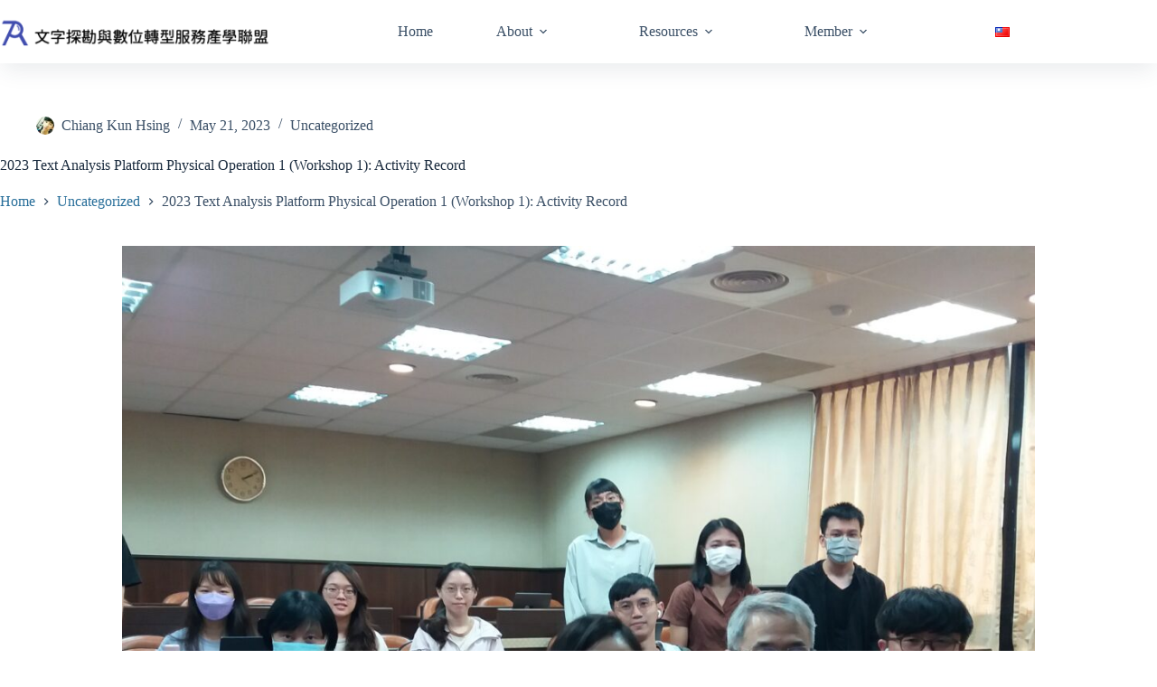

--- FILE ---
content_type: text/html; charset=UTF-8
request_url: https://tar.mis.nsysu.edu.tw/text-analysis-platform-physical-operation-1-workshop-1-activity-record/
body_size: 20275
content:
<!doctype html>
<html lang="en-US">
<head>
	
	<meta charset="UTF-8">
	<meta name="viewport" content="width=device-width, initial-scale=1, maximum-scale=5, viewport-fit=cover">
	<link rel="profile" href="https://gmpg.org/xfn/11">

	<title>2023 Text Analysis Platform Physical Operation 1 (Workshop 1): Activity Record &#8211; Text Mining and Digital Transformation Service Industry-University Alliance</title>
<meta name='robots' content='max-image-preview:large' />
<link rel="alternate" href="https://tar.mis.nsysu.edu.tw/%e6%96%87%e5%ad%97%e5%88%86%e6%9e%90%e5%b9%b3%e5%8f%b0%e5%af%a6%e9%ab%94%e6%93%8d%e4%bd%9c1%e5%b7%a5%e4%bd%9c%e5%9d%8a1%ef%bc%9a%e6%b4%bb%e5%8b%95%e7%b4%80%e9%8c%84/" hreflang="zh" />
<link rel="alternate" href="https://tar.mis.nsysu.edu.tw/text-analysis-platform-physical-operation-1-workshop-1-activity-record/" hreflang="en" />
<link rel="alternate" type="application/rss+xml" title="Text Mining and Digital Transformation Service Industry-University Alliance &raquo; Feed" href="https://tar.mis.nsysu.edu.tw/en/feed/" />
<link rel="alternate" type="application/rss+xml" title="Text Mining and Digital Transformation Service Industry-University Alliance &raquo; Comments Feed" href="https://tar.mis.nsysu.edu.tw/en/comments/feed/" />
<link rel="alternate" type="application/rss+xml" title="Text Mining and Digital Transformation Service Industry-University Alliance &raquo; 2023 Text Analysis Platform Physical Operation 1 (Workshop 1): Activity Record Comments Feed" href="https://tar.mis.nsysu.edu.tw/text-analysis-platform-physical-operation-1-workshop-1-activity-record/feed/" />
<link rel="alternate" title="oEmbed (JSON)" type="application/json+oembed" href="https://tar.mis.nsysu.edu.tw/wp-json/oembed/1.0/embed?url=https%3A%2F%2Ftar.mis.nsysu.edu.tw%2Ftext-analysis-platform-physical-operation-1-workshop-1-activity-record%2F&#038;lang=en" />
<link rel="alternate" title="oEmbed (XML)" type="text/xml+oembed" href="https://tar.mis.nsysu.edu.tw/wp-json/oembed/1.0/embed?url=https%3A%2F%2Ftar.mis.nsysu.edu.tw%2Ftext-analysis-platform-physical-operation-1-workshop-1-activity-record%2F&#038;format=xml&#038;lang=en" />
<style id='wp-img-auto-sizes-contain-inline-css'>
img:is([sizes=auto i],[sizes^="auto," i]){contain-intrinsic-size:3000px 1500px}
/*# sourceURL=wp-img-auto-sizes-contain-inline-css */
</style>
<style id='wp-block-library-inline-css'>
:root{--wp-block-synced-color:#7a00df;--wp-block-synced-color--rgb:122,0,223;--wp-bound-block-color:var(--wp-block-synced-color);--wp-editor-canvas-background:#ddd;--wp-admin-theme-color:#007cba;--wp-admin-theme-color--rgb:0,124,186;--wp-admin-theme-color-darker-10:#006ba1;--wp-admin-theme-color-darker-10--rgb:0,107,160.5;--wp-admin-theme-color-darker-20:#005a87;--wp-admin-theme-color-darker-20--rgb:0,90,135;--wp-admin-border-width-focus:2px}@media (min-resolution:192dpi){:root{--wp-admin-border-width-focus:1.5px}}.wp-element-button{cursor:pointer}:root .has-very-light-gray-background-color{background-color:#eee}:root .has-very-dark-gray-background-color{background-color:#313131}:root .has-very-light-gray-color{color:#eee}:root .has-very-dark-gray-color{color:#313131}:root .has-vivid-green-cyan-to-vivid-cyan-blue-gradient-background{background:linear-gradient(135deg,#00d084,#0693e3)}:root .has-purple-crush-gradient-background{background:linear-gradient(135deg,#34e2e4,#4721fb 50%,#ab1dfe)}:root .has-hazy-dawn-gradient-background{background:linear-gradient(135deg,#faaca8,#dad0ec)}:root .has-subdued-olive-gradient-background{background:linear-gradient(135deg,#fafae1,#67a671)}:root .has-atomic-cream-gradient-background{background:linear-gradient(135deg,#fdd79a,#004a59)}:root .has-nightshade-gradient-background{background:linear-gradient(135deg,#330968,#31cdcf)}:root .has-midnight-gradient-background{background:linear-gradient(135deg,#020381,#2874fc)}:root{--wp--preset--font-size--normal:16px;--wp--preset--font-size--huge:42px}.has-regular-font-size{font-size:1em}.has-larger-font-size{font-size:2.625em}.has-normal-font-size{font-size:var(--wp--preset--font-size--normal)}.has-huge-font-size{font-size:var(--wp--preset--font-size--huge)}.has-text-align-center{text-align:center}.has-text-align-left{text-align:left}.has-text-align-right{text-align:right}.has-fit-text{white-space:nowrap!important}#end-resizable-editor-section{display:none}.aligncenter{clear:both}.items-justified-left{justify-content:flex-start}.items-justified-center{justify-content:center}.items-justified-right{justify-content:flex-end}.items-justified-space-between{justify-content:space-between}.screen-reader-text{border:0;clip-path:inset(50%);height:1px;margin:-1px;overflow:hidden;padding:0;position:absolute;width:1px;word-wrap:normal!important}.screen-reader-text:focus{background-color:#ddd;clip-path:none;color:#444;display:block;font-size:1em;height:auto;left:5px;line-height:normal;padding:15px 23px 14px;text-decoration:none;top:5px;width:auto;z-index:100000}html :where(.has-border-color){border-style:solid}html :where([style*=border-top-color]){border-top-style:solid}html :where([style*=border-right-color]){border-right-style:solid}html :where([style*=border-bottom-color]){border-bottom-style:solid}html :where([style*=border-left-color]){border-left-style:solid}html :where([style*=border-width]){border-style:solid}html :where([style*=border-top-width]){border-top-style:solid}html :where([style*=border-right-width]){border-right-style:solid}html :where([style*=border-bottom-width]){border-bottom-style:solid}html :where([style*=border-left-width]){border-left-style:solid}html :where(img[class*=wp-image-]){height:auto;max-width:100%}:where(figure){margin:0 0 1em}html :where(.is-position-sticky){--wp-admin--admin-bar--position-offset:var(--wp-admin--admin-bar--height,0px)}@media screen and (max-width:600px){html :where(.is-position-sticky){--wp-admin--admin-bar--position-offset:0px}}

/*# sourceURL=wp-block-library-inline-css */
</style><style id='wp-block-image-inline-css'>
.wp-block-image>a,.wp-block-image>figure>a{display:inline-block}.wp-block-image img{box-sizing:border-box;height:auto;max-width:100%;vertical-align:bottom}@media not (prefers-reduced-motion){.wp-block-image img.hide{visibility:hidden}.wp-block-image img.show{animation:show-content-image .4s}}.wp-block-image[style*=border-radius] img,.wp-block-image[style*=border-radius]>a{border-radius:inherit}.wp-block-image.has-custom-border img{box-sizing:border-box}.wp-block-image.aligncenter{text-align:center}.wp-block-image.alignfull>a,.wp-block-image.alignwide>a{width:100%}.wp-block-image.alignfull img,.wp-block-image.alignwide img{height:auto;width:100%}.wp-block-image .aligncenter,.wp-block-image .alignleft,.wp-block-image .alignright,.wp-block-image.aligncenter,.wp-block-image.alignleft,.wp-block-image.alignright{display:table}.wp-block-image .aligncenter>figcaption,.wp-block-image .alignleft>figcaption,.wp-block-image .alignright>figcaption,.wp-block-image.aligncenter>figcaption,.wp-block-image.alignleft>figcaption,.wp-block-image.alignright>figcaption{caption-side:bottom;display:table-caption}.wp-block-image .alignleft{float:left;margin:.5em 1em .5em 0}.wp-block-image .alignright{float:right;margin:.5em 0 .5em 1em}.wp-block-image .aligncenter{margin-left:auto;margin-right:auto}.wp-block-image :where(figcaption){margin-bottom:1em;margin-top:.5em}.wp-block-image.is-style-circle-mask img{border-radius:9999px}@supports ((-webkit-mask-image:none) or (mask-image:none)) or (-webkit-mask-image:none){.wp-block-image.is-style-circle-mask img{border-radius:0;-webkit-mask-image:url('data:image/svg+xml;utf8,<svg viewBox="0 0 100 100" xmlns="http://www.w3.org/2000/svg"><circle cx="50" cy="50" r="50"/></svg>');mask-image:url('data:image/svg+xml;utf8,<svg viewBox="0 0 100 100" xmlns="http://www.w3.org/2000/svg"><circle cx="50" cy="50" r="50"/></svg>');mask-mode:alpha;-webkit-mask-position:center;mask-position:center;-webkit-mask-repeat:no-repeat;mask-repeat:no-repeat;-webkit-mask-size:contain;mask-size:contain}}:root :where(.wp-block-image.is-style-rounded img,.wp-block-image .is-style-rounded img){border-radius:9999px}.wp-block-image figure{margin:0}.wp-lightbox-container{display:flex;flex-direction:column;position:relative}.wp-lightbox-container img{cursor:zoom-in}.wp-lightbox-container img:hover+button{opacity:1}.wp-lightbox-container button{align-items:center;backdrop-filter:blur(16px) saturate(180%);background-color:#5a5a5a40;border:none;border-radius:4px;cursor:zoom-in;display:flex;height:20px;justify-content:center;opacity:0;padding:0;position:absolute;right:16px;text-align:center;top:16px;width:20px;z-index:100}@media not (prefers-reduced-motion){.wp-lightbox-container button{transition:opacity .2s ease}}.wp-lightbox-container button:focus-visible{outline:3px auto #5a5a5a40;outline:3px auto -webkit-focus-ring-color;outline-offset:3px}.wp-lightbox-container button:hover{cursor:pointer;opacity:1}.wp-lightbox-container button:focus{opacity:1}.wp-lightbox-container button:focus,.wp-lightbox-container button:hover,.wp-lightbox-container button:not(:hover):not(:active):not(.has-background){background-color:#5a5a5a40;border:none}.wp-lightbox-overlay{box-sizing:border-box;cursor:zoom-out;height:100vh;left:0;overflow:hidden;position:fixed;top:0;visibility:hidden;width:100%;z-index:100000}.wp-lightbox-overlay .close-button{align-items:center;cursor:pointer;display:flex;justify-content:center;min-height:40px;min-width:40px;padding:0;position:absolute;right:calc(env(safe-area-inset-right) + 16px);top:calc(env(safe-area-inset-top) + 16px);z-index:5000000}.wp-lightbox-overlay .close-button:focus,.wp-lightbox-overlay .close-button:hover,.wp-lightbox-overlay .close-button:not(:hover):not(:active):not(.has-background){background:none;border:none}.wp-lightbox-overlay .lightbox-image-container{height:var(--wp--lightbox-container-height);left:50%;overflow:hidden;position:absolute;top:50%;transform:translate(-50%,-50%);transform-origin:top left;width:var(--wp--lightbox-container-width);z-index:9999999999}.wp-lightbox-overlay .wp-block-image{align-items:center;box-sizing:border-box;display:flex;height:100%;justify-content:center;margin:0;position:relative;transform-origin:0 0;width:100%;z-index:3000000}.wp-lightbox-overlay .wp-block-image img{height:var(--wp--lightbox-image-height);min-height:var(--wp--lightbox-image-height);min-width:var(--wp--lightbox-image-width);width:var(--wp--lightbox-image-width)}.wp-lightbox-overlay .wp-block-image figcaption{display:none}.wp-lightbox-overlay button{background:none;border:none}.wp-lightbox-overlay .scrim{background-color:#fff;height:100%;opacity:.9;position:absolute;width:100%;z-index:2000000}.wp-lightbox-overlay.active{visibility:visible}@media not (prefers-reduced-motion){.wp-lightbox-overlay.active{animation:turn-on-visibility .25s both}.wp-lightbox-overlay.active img{animation:turn-on-visibility .35s both}.wp-lightbox-overlay.show-closing-animation:not(.active){animation:turn-off-visibility .35s both}.wp-lightbox-overlay.show-closing-animation:not(.active) img{animation:turn-off-visibility .25s both}.wp-lightbox-overlay.zoom.active{animation:none;opacity:1;visibility:visible}.wp-lightbox-overlay.zoom.active .lightbox-image-container{animation:lightbox-zoom-in .4s}.wp-lightbox-overlay.zoom.active .lightbox-image-container img{animation:none}.wp-lightbox-overlay.zoom.active .scrim{animation:turn-on-visibility .4s forwards}.wp-lightbox-overlay.zoom.show-closing-animation:not(.active){animation:none}.wp-lightbox-overlay.zoom.show-closing-animation:not(.active) .lightbox-image-container{animation:lightbox-zoom-out .4s}.wp-lightbox-overlay.zoom.show-closing-animation:not(.active) .lightbox-image-container img{animation:none}.wp-lightbox-overlay.zoom.show-closing-animation:not(.active) .scrim{animation:turn-off-visibility .4s forwards}}@keyframes show-content-image{0%{visibility:hidden}99%{visibility:hidden}to{visibility:visible}}@keyframes turn-on-visibility{0%{opacity:0}to{opacity:1}}@keyframes turn-off-visibility{0%{opacity:1;visibility:visible}99%{opacity:0;visibility:visible}to{opacity:0;visibility:hidden}}@keyframes lightbox-zoom-in{0%{transform:translate(calc((-100vw + var(--wp--lightbox-scrollbar-width))/2 + var(--wp--lightbox-initial-left-position)),calc(-50vh + var(--wp--lightbox-initial-top-position))) scale(var(--wp--lightbox-scale))}to{transform:translate(-50%,-50%) scale(1)}}@keyframes lightbox-zoom-out{0%{transform:translate(-50%,-50%) scale(1);visibility:visible}99%{visibility:visible}to{transform:translate(calc((-100vw + var(--wp--lightbox-scrollbar-width))/2 + var(--wp--lightbox-initial-left-position)),calc(-50vh + var(--wp--lightbox-initial-top-position))) scale(var(--wp--lightbox-scale));visibility:hidden}}
/*# sourceURL=https://tar.mis.nsysu.edu.tw/wp-includes/blocks/image/style.min.css */
</style>
<style id='wp-block-paragraph-inline-css'>
.is-small-text{font-size:.875em}.is-regular-text{font-size:1em}.is-large-text{font-size:2.25em}.is-larger-text{font-size:3em}.has-drop-cap:not(:focus):first-letter{float:left;font-size:8.4em;font-style:normal;font-weight:100;line-height:.68;margin:.05em .1em 0 0;text-transform:uppercase}body.rtl .has-drop-cap:not(:focus):first-letter{float:none;margin-left:.1em}p.has-drop-cap.has-background{overflow:hidden}:root :where(p.has-background){padding:1.25em 2.375em}:where(p.has-text-color:not(.has-link-color)) a{color:inherit}p.has-text-align-left[style*="writing-mode:vertical-lr"],p.has-text-align-right[style*="writing-mode:vertical-rl"]{rotate:180deg}
/*# sourceURL=https://tar.mis.nsysu.edu.tw/wp-includes/blocks/paragraph/style.min.css */
</style>
<style id='global-styles-inline-css'>
:root{--wp--preset--aspect-ratio--square: 1;--wp--preset--aspect-ratio--4-3: 4/3;--wp--preset--aspect-ratio--3-4: 3/4;--wp--preset--aspect-ratio--3-2: 3/2;--wp--preset--aspect-ratio--2-3: 2/3;--wp--preset--aspect-ratio--16-9: 16/9;--wp--preset--aspect-ratio--9-16: 9/16;--wp--preset--color--black: #000000;--wp--preset--color--cyan-bluish-gray: #abb8c3;--wp--preset--color--white: #ffffff;--wp--preset--color--pale-pink: #f78da7;--wp--preset--color--vivid-red: #cf2e2e;--wp--preset--color--luminous-vivid-orange: #ff6900;--wp--preset--color--luminous-vivid-amber: #fcb900;--wp--preset--color--light-green-cyan: #7bdcb5;--wp--preset--color--vivid-green-cyan: #00d084;--wp--preset--color--pale-cyan-blue: #8ed1fc;--wp--preset--color--vivid-cyan-blue: #0693e3;--wp--preset--color--vivid-purple: #9b51e0;--wp--preset--color--palette-color-1: var(--theme-palette-color-1, #2872fa);--wp--preset--color--palette-color-2: var(--theme-palette-color-2, #1559ed);--wp--preset--color--palette-color-3: var(--theme-palette-color-3, #3A4F66);--wp--preset--color--palette-color-4: var(--theme-palette-color-4, #192a3d);--wp--preset--color--palette-color-5: var(--theme-palette-color-5, #e1e8ed);--wp--preset--color--palette-color-6: var(--theme-palette-color-6, #f2f5f7);--wp--preset--color--palette-color-7: var(--theme-palette-color-7, #FAFBFC);--wp--preset--color--palette-color-8: var(--theme-palette-color-8, #ffffff);--wp--preset--gradient--vivid-cyan-blue-to-vivid-purple: linear-gradient(135deg,rgb(6,147,227) 0%,rgb(155,81,224) 100%);--wp--preset--gradient--light-green-cyan-to-vivid-green-cyan: linear-gradient(135deg,rgb(122,220,180) 0%,rgb(0,208,130) 100%);--wp--preset--gradient--luminous-vivid-amber-to-luminous-vivid-orange: linear-gradient(135deg,rgb(252,185,0) 0%,rgb(255,105,0) 100%);--wp--preset--gradient--luminous-vivid-orange-to-vivid-red: linear-gradient(135deg,rgb(255,105,0) 0%,rgb(207,46,46) 100%);--wp--preset--gradient--very-light-gray-to-cyan-bluish-gray: linear-gradient(135deg,rgb(238,238,238) 0%,rgb(169,184,195) 100%);--wp--preset--gradient--cool-to-warm-spectrum: linear-gradient(135deg,rgb(74,234,220) 0%,rgb(151,120,209) 20%,rgb(207,42,186) 40%,rgb(238,44,130) 60%,rgb(251,105,98) 80%,rgb(254,248,76) 100%);--wp--preset--gradient--blush-light-purple: linear-gradient(135deg,rgb(255,206,236) 0%,rgb(152,150,240) 100%);--wp--preset--gradient--blush-bordeaux: linear-gradient(135deg,rgb(254,205,165) 0%,rgb(254,45,45) 50%,rgb(107,0,62) 100%);--wp--preset--gradient--luminous-dusk: linear-gradient(135deg,rgb(255,203,112) 0%,rgb(199,81,192) 50%,rgb(65,88,208) 100%);--wp--preset--gradient--pale-ocean: linear-gradient(135deg,rgb(255,245,203) 0%,rgb(182,227,212) 50%,rgb(51,167,181) 100%);--wp--preset--gradient--electric-grass: linear-gradient(135deg,rgb(202,248,128) 0%,rgb(113,206,126) 100%);--wp--preset--gradient--midnight: linear-gradient(135deg,rgb(2,3,129) 0%,rgb(40,116,252) 100%);--wp--preset--gradient--juicy-peach: linear-gradient(to right, #ffecd2 0%, #fcb69f 100%);--wp--preset--gradient--young-passion: linear-gradient(to right, #ff8177 0%, #ff867a 0%, #ff8c7f 21%, #f99185 52%, #cf556c 78%, #b12a5b 100%);--wp--preset--gradient--true-sunset: linear-gradient(to right, #fa709a 0%, #fee140 100%);--wp--preset--gradient--morpheus-den: linear-gradient(to top, #30cfd0 0%, #330867 100%);--wp--preset--gradient--plum-plate: linear-gradient(135deg, #667eea 0%, #764ba2 100%);--wp--preset--gradient--aqua-splash: linear-gradient(15deg, #13547a 0%, #80d0c7 100%);--wp--preset--gradient--love-kiss: linear-gradient(to top, #ff0844 0%, #ffb199 100%);--wp--preset--gradient--new-retrowave: linear-gradient(to top, #3b41c5 0%, #a981bb 49%, #ffc8a9 100%);--wp--preset--gradient--plum-bath: linear-gradient(to top, #cc208e 0%, #6713d2 100%);--wp--preset--gradient--high-flight: linear-gradient(to right, #0acffe 0%, #495aff 100%);--wp--preset--gradient--teen-party: linear-gradient(-225deg, #FF057C 0%, #8D0B93 50%, #321575 100%);--wp--preset--gradient--fabled-sunset: linear-gradient(-225deg, #231557 0%, #44107A 29%, #FF1361 67%, #FFF800 100%);--wp--preset--gradient--arielle-smile: radial-gradient(circle 248px at center, #16d9e3 0%, #30c7ec 47%, #46aef7 100%);--wp--preset--gradient--itmeo-branding: linear-gradient(180deg, #2af598 0%, #009efd 100%);--wp--preset--gradient--deep-blue: linear-gradient(to right, #6a11cb 0%, #2575fc 100%);--wp--preset--gradient--strong-bliss: linear-gradient(to right, #f78ca0 0%, #f9748f 19%, #fd868c 60%, #fe9a8b 100%);--wp--preset--gradient--sweet-period: linear-gradient(to top, #3f51b1 0%, #5a55ae 13%, #7b5fac 25%, #8f6aae 38%, #a86aa4 50%, #cc6b8e 62%, #f18271 75%, #f3a469 87%, #f7c978 100%);--wp--preset--gradient--purple-division: linear-gradient(to top, #7028e4 0%, #e5b2ca 100%);--wp--preset--gradient--cold-evening: linear-gradient(to top, #0c3483 0%, #a2b6df 100%, #6b8cce 100%, #a2b6df 100%);--wp--preset--gradient--mountain-rock: linear-gradient(to right, #868f96 0%, #596164 100%);--wp--preset--gradient--desert-hump: linear-gradient(to top, #c79081 0%, #dfa579 100%);--wp--preset--gradient--ethernal-constance: linear-gradient(to top, #09203f 0%, #537895 100%);--wp--preset--gradient--happy-memories: linear-gradient(-60deg, #ff5858 0%, #f09819 100%);--wp--preset--gradient--grown-early: linear-gradient(to top, #0ba360 0%, #3cba92 100%);--wp--preset--gradient--morning-salad: linear-gradient(-225deg, #B7F8DB 0%, #50A7C2 100%);--wp--preset--gradient--night-call: linear-gradient(-225deg, #AC32E4 0%, #7918F2 48%, #4801FF 100%);--wp--preset--gradient--mind-crawl: linear-gradient(-225deg, #473B7B 0%, #3584A7 51%, #30D2BE 100%);--wp--preset--gradient--angel-care: linear-gradient(-225deg, #FFE29F 0%, #FFA99F 48%, #FF719A 100%);--wp--preset--gradient--juicy-cake: linear-gradient(to top, #e14fad 0%, #f9d423 100%);--wp--preset--gradient--rich-metal: linear-gradient(to right, #d7d2cc 0%, #304352 100%);--wp--preset--gradient--mole-hall: linear-gradient(-20deg, #616161 0%, #9bc5c3 100%);--wp--preset--gradient--cloudy-knoxville: linear-gradient(120deg, #fdfbfb 0%, #ebedee 100%);--wp--preset--gradient--soft-grass: linear-gradient(to top, #c1dfc4 0%, #deecdd 100%);--wp--preset--gradient--saint-petersburg: linear-gradient(135deg, #f5f7fa 0%, #c3cfe2 100%);--wp--preset--gradient--everlasting-sky: linear-gradient(135deg, #fdfcfb 0%, #e2d1c3 100%);--wp--preset--gradient--kind-steel: linear-gradient(-20deg, #e9defa 0%, #fbfcdb 100%);--wp--preset--gradient--over-sun: linear-gradient(60deg, #abecd6 0%, #fbed96 100%);--wp--preset--gradient--premium-white: linear-gradient(to top, #d5d4d0 0%, #d5d4d0 1%, #eeeeec 31%, #efeeec 75%, #e9e9e7 100%);--wp--preset--gradient--clean-mirror: linear-gradient(45deg, #93a5cf 0%, #e4efe9 100%);--wp--preset--gradient--wild-apple: linear-gradient(to top, #d299c2 0%, #fef9d7 100%);--wp--preset--gradient--snow-again: linear-gradient(to top, #e6e9f0 0%, #eef1f5 100%);--wp--preset--gradient--confident-cloud: linear-gradient(to top, #dad4ec 0%, #dad4ec 1%, #f3e7e9 100%);--wp--preset--gradient--glass-water: linear-gradient(to top, #dfe9f3 0%, white 100%);--wp--preset--gradient--perfect-white: linear-gradient(-225deg, #E3FDF5 0%, #FFE6FA 100%);--wp--preset--font-size--small: 13px;--wp--preset--font-size--medium: 20px;--wp--preset--font-size--large: clamp(22px, 1.375rem + ((1vw - 3.2px) * 0.625), 30px);--wp--preset--font-size--x-large: clamp(30px, 1.875rem + ((1vw - 3.2px) * 1.563), 50px);--wp--preset--font-size--xx-large: clamp(45px, 2.813rem + ((1vw - 3.2px) * 2.734), 80px);--wp--preset--spacing--20: 0.44rem;--wp--preset--spacing--30: 0.67rem;--wp--preset--spacing--40: 1rem;--wp--preset--spacing--50: 1.5rem;--wp--preset--spacing--60: 2.25rem;--wp--preset--spacing--70: 3.38rem;--wp--preset--spacing--80: 5.06rem;--wp--preset--shadow--natural: 6px 6px 9px rgba(0, 0, 0, 0.2);--wp--preset--shadow--deep: 12px 12px 50px rgba(0, 0, 0, 0.4);--wp--preset--shadow--sharp: 6px 6px 0px rgba(0, 0, 0, 0.2);--wp--preset--shadow--outlined: 6px 6px 0px -3px rgb(255, 255, 255), 6px 6px rgb(0, 0, 0);--wp--preset--shadow--crisp: 6px 6px 0px rgb(0, 0, 0);}:root { --wp--style--global--content-size: var(--theme-block-max-width);--wp--style--global--wide-size: var(--theme-block-wide-max-width); }:where(body) { margin: 0; }.wp-site-blocks > .alignleft { float: left; margin-right: 2em; }.wp-site-blocks > .alignright { float: right; margin-left: 2em; }.wp-site-blocks > .aligncenter { justify-content: center; margin-left: auto; margin-right: auto; }:where(.wp-site-blocks) > * { margin-block-start: var(--theme-content-spacing); margin-block-end: 0; }:where(.wp-site-blocks) > :first-child { margin-block-start: 0; }:where(.wp-site-blocks) > :last-child { margin-block-end: 0; }:root { --wp--style--block-gap: var(--theme-content-spacing); }:root :where(.is-layout-flow) > :first-child{margin-block-start: 0;}:root :where(.is-layout-flow) > :last-child{margin-block-end: 0;}:root :where(.is-layout-flow) > *{margin-block-start: var(--theme-content-spacing);margin-block-end: 0;}:root :where(.is-layout-constrained) > :first-child{margin-block-start: 0;}:root :where(.is-layout-constrained) > :last-child{margin-block-end: 0;}:root :where(.is-layout-constrained) > *{margin-block-start: var(--theme-content-spacing);margin-block-end: 0;}:root :where(.is-layout-flex){gap: var(--theme-content-spacing);}:root :where(.is-layout-grid){gap: var(--theme-content-spacing);}.is-layout-flow > .alignleft{float: left;margin-inline-start: 0;margin-inline-end: 2em;}.is-layout-flow > .alignright{float: right;margin-inline-start: 2em;margin-inline-end: 0;}.is-layout-flow > .aligncenter{margin-left: auto !important;margin-right: auto !important;}.is-layout-constrained > .alignleft{float: left;margin-inline-start: 0;margin-inline-end: 2em;}.is-layout-constrained > .alignright{float: right;margin-inline-start: 2em;margin-inline-end: 0;}.is-layout-constrained > .aligncenter{margin-left: auto !important;margin-right: auto !important;}.is-layout-constrained > :where(:not(.alignleft):not(.alignright):not(.alignfull)){max-width: var(--wp--style--global--content-size);margin-left: auto !important;margin-right: auto !important;}.is-layout-constrained > .alignwide{max-width: var(--wp--style--global--wide-size);}body .is-layout-flex{display: flex;}.is-layout-flex{flex-wrap: wrap;align-items: center;}.is-layout-flex > :is(*, div){margin: 0;}body .is-layout-grid{display: grid;}.is-layout-grid > :is(*, div){margin: 0;}body{padding-top: 0px;padding-right: 0px;padding-bottom: 0px;padding-left: 0px;}:root :where(.wp-element-button, .wp-block-button__link){font-style: inherit;font-weight: inherit;letter-spacing: inherit;text-transform: inherit;}.has-black-color{color: var(--wp--preset--color--black) !important;}.has-cyan-bluish-gray-color{color: var(--wp--preset--color--cyan-bluish-gray) !important;}.has-white-color{color: var(--wp--preset--color--white) !important;}.has-pale-pink-color{color: var(--wp--preset--color--pale-pink) !important;}.has-vivid-red-color{color: var(--wp--preset--color--vivid-red) !important;}.has-luminous-vivid-orange-color{color: var(--wp--preset--color--luminous-vivid-orange) !important;}.has-luminous-vivid-amber-color{color: var(--wp--preset--color--luminous-vivid-amber) !important;}.has-light-green-cyan-color{color: var(--wp--preset--color--light-green-cyan) !important;}.has-vivid-green-cyan-color{color: var(--wp--preset--color--vivid-green-cyan) !important;}.has-pale-cyan-blue-color{color: var(--wp--preset--color--pale-cyan-blue) !important;}.has-vivid-cyan-blue-color{color: var(--wp--preset--color--vivid-cyan-blue) !important;}.has-vivid-purple-color{color: var(--wp--preset--color--vivid-purple) !important;}.has-palette-color-1-color{color: var(--wp--preset--color--palette-color-1) !important;}.has-palette-color-2-color{color: var(--wp--preset--color--palette-color-2) !important;}.has-palette-color-3-color{color: var(--wp--preset--color--palette-color-3) !important;}.has-palette-color-4-color{color: var(--wp--preset--color--palette-color-4) !important;}.has-palette-color-5-color{color: var(--wp--preset--color--palette-color-5) !important;}.has-palette-color-6-color{color: var(--wp--preset--color--palette-color-6) !important;}.has-palette-color-7-color{color: var(--wp--preset--color--palette-color-7) !important;}.has-palette-color-8-color{color: var(--wp--preset--color--palette-color-8) !important;}.has-black-background-color{background-color: var(--wp--preset--color--black) !important;}.has-cyan-bluish-gray-background-color{background-color: var(--wp--preset--color--cyan-bluish-gray) !important;}.has-white-background-color{background-color: var(--wp--preset--color--white) !important;}.has-pale-pink-background-color{background-color: var(--wp--preset--color--pale-pink) !important;}.has-vivid-red-background-color{background-color: var(--wp--preset--color--vivid-red) !important;}.has-luminous-vivid-orange-background-color{background-color: var(--wp--preset--color--luminous-vivid-orange) !important;}.has-luminous-vivid-amber-background-color{background-color: var(--wp--preset--color--luminous-vivid-amber) !important;}.has-light-green-cyan-background-color{background-color: var(--wp--preset--color--light-green-cyan) !important;}.has-vivid-green-cyan-background-color{background-color: var(--wp--preset--color--vivid-green-cyan) !important;}.has-pale-cyan-blue-background-color{background-color: var(--wp--preset--color--pale-cyan-blue) !important;}.has-vivid-cyan-blue-background-color{background-color: var(--wp--preset--color--vivid-cyan-blue) !important;}.has-vivid-purple-background-color{background-color: var(--wp--preset--color--vivid-purple) !important;}.has-palette-color-1-background-color{background-color: var(--wp--preset--color--palette-color-1) !important;}.has-palette-color-2-background-color{background-color: var(--wp--preset--color--palette-color-2) !important;}.has-palette-color-3-background-color{background-color: var(--wp--preset--color--palette-color-3) !important;}.has-palette-color-4-background-color{background-color: var(--wp--preset--color--palette-color-4) !important;}.has-palette-color-5-background-color{background-color: var(--wp--preset--color--palette-color-5) !important;}.has-palette-color-6-background-color{background-color: var(--wp--preset--color--palette-color-6) !important;}.has-palette-color-7-background-color{background-color: var(--wp--preset--color--palette-color-7) !important;}.has-palette-color-8-background-color{background-color: var(--wp--preset--color--palette-color-8) !important;}.has-black-border-color{border-color: var(--wp--preset--color--black) !important;}.has-cyan-bluish-gray-border-color{border-color: var(--wp--preset--color--cyan-bluish-gray) !important;}.has-white-border-color{border-color: var(--wp--preset--color--white) !important;}.has-pale-pink-border-color{border-color: var(--wp--preset--color--pale-pink) !important;}.has-vivid-red-border-color{border-color: var(--wp--preset--color--vivid-red) !important;}.has-luminous-vivid-orange-border-color{border-color: var(--wp--preset--color--luminous-vivid-orange) !important;}.has-luminous-vivid-amber-border-color{border-color: var(--wp--preset--color--luminous-vivid-amber) !important;}.has-light-green-cyan-border-color{border-color: var(--wp--preset--color--light-green-cyan) !important;}.has-vivid-green-cyan-border-color{border-color: var(--wp--preset--color--vivid-green-cyan) !important;}.has-pale-cyan-blue-border-color{border-color: var(--wp--preset--color--pale-cyan-blue) !important;}.has-vivid-cyan-blue-border-color{border-color: var(--wp--preset--color--vivid-cyan-blue) !important;}.has-vivid-purple-border-color{border-color: var(--wp--preset--color--vivid-purple) !important;}.has-palette-color-1-border-color{border-color: var(--wp--preset--color--palette-color-1) !important;}.has-palette-color-2-border-color{border-color: var(--wp--preset--color--palette-color-2) !important;}.has-palette-color-3-border-color{border-color: var(--wp--preset--color--palette-color-3) !important;}.has-palette-color-4-border-color{border-color: var(--wp--preset--color--palette-color-4) !important;}.has-palette-color-5-border-color{border-color: var(--wp--preset--color--palette-color-5) !important;}.has-palette-color-6-border-color{border-color: var(--wp--preset--color--palette-color-6) !important;}.has-palette-color-7-border-color{border-color: var(--wp--preset--color--palette-color-7) !important;}.has-palette-color-8-border-color{border-color: var(--wp--preset--color--palette-color-8) !important;}.has-vivid-cyan-blue-to-vivid-purple-gradient-background{background: var(--wp--preset--gradient--vivid-cyan-blue-to-vivid-purple) !important;}.has-light-green-cyan-to-vivid-green-cyan-gradient-background{background: var(--wp--preset--gradient--light-green-cyan-to-vivid-green-cyan) !important;}.has-luminous-vivid-amber-to-luminous-vivid-orange-gradient-background{background: var(--wp--preset--gradient--luminous-vivid-amber-to-luminous-vivid-orange) !important;}.has-luminous-vivid-orange-to-vivid-red-gradient-background{background: var(--wp--preset--gradient--luminous-vivid-orange-to-vivid-red) !important;}.has-very-light-gray-to-cyan-bluish-gray-gradient-background{background: var(--wp--preset--gradient--very-light-gray-to-cyan-bluish-gray) !important;}.has-cool-to-warm-spectrum-gradient-background{background: var(--wp--preset--gradient--cool-to-warm-spectrum) !important;}.has-blush-light-purple-gradient-background{background: var(--wp--preset--gradient--blush-light-purple) !important;}.has-blush-bordeaux-gradient-background{background: var(--wp--preset--gradient--blush-bordeaux) !important;}.has-luminous-dusk-gradient-background{background: var(--wp--preset--gradient--luminous-dusk) !important;}.has-pale-ocean-gradient-background{background: var(--wp--preset--gradient--pale-ocean) !important;}.has-electric-grass-gradient-background{background: var(--wp--preset--gradient--electric-grass) !important;}.has-midnight-gradient-background{background: var(--wp--preset--gradient--midnight) !important;}.has-juicy-peach-gradient-background{background: var(--wp--preset--gradient--juicy-peach) !important;}.has-young-passion-gradient-background{background: var(--wp--preset--gradient--young-passion) !important;}.has-true-sunset-gradient-background{background: var(--wp--preset--gradient--true-sunset) !important;}.has-morpheus-den-gradient-background{background: var(--wp--preset--gradient--morpheus-den) !important;}.has-plum-plate-gradient-background{background: var(--wp--preset--gradient--plum-plate) !important;}.has-aqua-splash-gradient-background{background: var(--wp--preset--gradient--aqua-splash) !important;}.has-love-kiss-gradient-background{background: var(--wp--preset--gradient--love-kiss) !important;}.has-new-retrowave-gradient-background{background: var(--wp--preset--gradient--new-retrowave) !important;}.has-plum-bath-gradient-background{background: var(--wp--preset--gradient--plum-bath) !important;}.has-high-flight-gradient-background{background: var(--wp--preset--gradient--high-flight) !important;}.has-teen-party-gradient-background{background: var(--wp--preset--gradient--teen-party) !important;}.has-fabled-sunset-gradient-background{background: var(--wp--preset--gradient--fabled-sunset) !important;}.has-arielle-smile-gradient-background{background: var(--wp--preset--gradient--arielle-smile) !important;}.has-itmeo-branding-gradient-background{background: var(--wp--preset--gradient--itmeo-branding) !important;}.has-deep-blue-gradient-background{background: var(--wp--preset--gradient--deep-blue) !important;}.has-strong-bliss-gradient-background{background: var(--wp--preset--gradient--strong-bliss) !important;}.has-sweet-period-gradient-background{background: var(--wp--preset--gradient--sweet-period) !important;}.has-purple-division-gradient-background{background: var(--wp--preset--gradient--purple-division) !important;}.has-cold-evening-gradient-background{background: var(--wp--preset--gradient--cold-evening) !important;}.has-mountain-rock-gradient-background{background: var(--wp--preset--gradient--mountain-rock) !important;}.has-desert-hump-gradient-background{background: var(--wp--preset--gradient--desert-hump) !important;}.has-ethernal-constance-gradient-background{background: var(--wp--preset--gradient--ethernal-constance) !important;}.has-happy-memories-gradient-background{background: var(--wp--preset--gradient--happy-memories) !important;}.has-grown-early-gradient-background{background: var(--wp--preset--gradient--grown-early) !important;}.has-morning-salad-gradient-background{background: var(--wp--preset--gradient--morning-salad) !important;}.has-night-call-gradient-background{background: var(--wp--preset--gradient--night-call) !important;}.has-mind-crawl-gradient-background{background: var(--wp--preset--gradient--mind-crawl) !important;}.has-angel-care-gradient-background{background: var(--wp--preset--gradient--angel-care) !important;}.has-juicy-cake-gradient-background{background: var(--wp--preset--gradient--juicy-cake) !important;}.has-rich-metal-gradient-background{background: var(--wp--preset--gradient--rich-metal) !important;}.has-mole-hall-gradient-background{background: var(--wp--preset--gradient--mole-hall) !important;}.has-cloudy-knoxville-gradient-background{background: var(--wp--preset--gradient--cloudy-knoxville) !important;}.has-soft-grass-gradient-background{background: var(--wp--preset--gradient--soft-grass) !important;}.has-saint-petersburg-gradient-background{background: var(--wp--preset--gradient--saint-petersburg) !important;}.has-everlasting-sky-gradient-background{background: var(--wp--preset--gradient--everlasting-sky) !important;}.has-kind-steel-gradient-background{background: var(--wp--preset--gradient--kind-steel) !important;}.has-over-sun-gradient-background{background: var(--wp--preset--gradient--over-sun) !important;}.has-premium-white-gradient-background{background: var(--wp--preset--gradient--premium-white) !important;}.has-clean-mirror-gradient-background{background: var(--wp--preset--gradient--clean-mirror) !important;}.has-wild-apple-gradient-background{background: var(--wp--preset--gradient--wild-apple) !important;}.has-snow-again-gradient-background{background: var(--wp--preset--gradient--snow-again) !important;}.has-confident-cloud-gradient-background{background: var(--wp--preset--gradient--confident-cloud) !important;}.has-glass-water-gradient-background{background: var(--wp--preset--gradient--glass-water) !important;}.has-perfect-white-gradient-background{background: var(--wp--preset--gradient--perfect-white) !important;}.has-small-font-size{font-size: var(--wp--preset--font-size--small) !important;}.has-medium-font-size{font-size: var(--wp--preset--font-size--medium) !important;}.has-large-font-size{font-size: var(--wp--preset--font-size--large) !important;}.has-x-large-font-size{font-size: var(--wp--preset--font-size--x-large) !important;}.has-xx-large-font-size{font-size: var(--wp--preset--font-size--xx-large) !important;}
/*# sourceURL=global-styles-inline-css */
</style>

<link rel='stylesheet' id='fontawesome-free-css' href='https://tar.mis.nsysu.edu.tw/wp-content/plugins/getwid/vendors/fontawesome-free/css/all.min.css?ver=5.5.0' media='all' />
<link rel='stylesheet' id='slick-css' href='https://tar.mis.nsysu.edu.tw/wp-content/plugins/getwid/vendors/slick/slick/slick.min.css?ver=1.9.0' media='all' />
<link rel='stylesheet' id='slick-theme-css' href='https://tar.mis.nsysu.edu.tw/wp-content/plugins/getwid/vendors/slick/slick/slick-theme.min.css?ver=1.9.0' media='all' />
<link rel='stylesheet' id='mp-fancybox-css' href='https://tar.mis.nsysu.edu.tw/wp-content/plugins/getwid/vendors/mp-fancybox/jquery.fancybox.min.css?ver=3.5.7-mp.1' media='all' />
<link rel='stylesheet' id='getwid-blocks-css' href='https://tar.mis.nsysu.edu.tw/wp-content/plugins/getwid/assets/css/blocks.style.css?ver=2.1.3' media='all' />
<style id='getwid-blocks-inline-css'>
.wp-block-getwid-section .wp-block-getwid-section__wrapper .wp-block-getwid-section__inner-wrapper{max-width: 1290px;}
/*# sourceURL=getwid-blocks-inline-css */
</style>
<link rel='stylesheet' id='parent-style-css' href='https://tar.mis.nsysu.edu.tw/wp-content/themes/blocksy/style.css?ver=6.9' media='all' />
<link rel='stylesheet' id='ct-main-styles-css' href='https://tar.mis.nsysu.edu.tw/wp-content/themes/blocksy/static/bundle/main.min.css?ver=2.1.1' media='all' />
<link rel='stylesheet' id='ct-page-title-styles-css' href='https://tar.mis.nsysu.edu.tw/wp-content/themes/blocksy/static/bundle/page-title.min.css?ver=2.1.1' media='all' />
<link rel='stylesheet' id='ct-getwid-styles-css' href='https://tar.mis.nsysu.edu.tw/wp-content/themes/blocksy/static/bundle/getwid.min.css?ver=2.1.1' media='all' />
<link rel='stylesheet' id='ct-comments-styles-css' href='https://tar.mis.nsysu.edu.tw/wp-content/themes/blocksy/static/bundle/comments.min.css?ver=2.1.1' media='all' />
<script src="https://tar.mis.nsysu.edu.tw/wp-includes/js/jquery/jquery.min.js?ver=3.7.1" id="jquery-core-js"></script>
<script src="https://tar.mis.nsysu.edu.tw/wp-includes/js/jquery/jquery-migrate.min.js?ver=3.4.1" id="jquery-migrate-js"></script>
<link rel="https://api.w.org/" href="https://tar.mis.nsysu.edu.tw/wp-json/" /><link rel="alternate" title="JSON" type="application/json" href="https://tar.mis.nsysu.edu.tw/wp-json/wp/v2/posts/2553" /><link rel="EditURI" type="application/rsd+xml" title="RSD" href="https://tar.mis.nsysu.edu.tw/xmlrpc.php?rsd" />
<meta name="generator" content="WordPress 6.9" />
<link rel="canonical" href="https://tar.mis.nsysu.edu.tw/text-analysis-platform-physical-operation-1-workshop-1-activity-record/" />
<link rel='shortlink' href='https://tar.mis.nsysu.edu.tw/?p=2553' />
<noscript><link rel='stylesheet' href='https://tar.mis.nsysu.edu.tw/wp-content/themes/blocksy/static/bundle/no-scripts.min.css' type='text/css'></noscript>
<style id="ct-main-styles-inline-css">[data-header*="type-1"] .ct-header [data-id="logo"] .site-title {--theme-font-size:25px;--theme-link-initial-color:var(--theme-palette-color-4);} [data-header*="type-1"] .ct-header [data-id="logo"] {--margin:px px px 150px !important;} [data-header*="type-1"] .ct-header [data-id="menu"] {--menu-items-spacing:70px;--menu-indicator-hover-color:#4188B3;--menu-indicator-active-color:#4188B3;--margin:0 0px !important;} [data-header*="type-1"] .ct-header [data-id="menu"] > ul > li > a {--menu-item-height:100%;--theme-font-weight:600;--theme-text-transform:none;--theme-font-size:17px;--theme-line-height:1.3;--theme-link-initial-color:var(--theme-text-color);--theme-link-hover-color:#ffffff;--theme-link-active-color:#ffffff;} [data-header*="type-1"] .ct-header [data-id="menu"] .sub-menu .ct-menu-link {--theme-link-initial-color:var(--theme-palette-color-8);--theme-link-hover-color:#929a9a;--theme-link-active-color:#f9f9f9;--theme-font-weight:500;--theme-font-size:14px;} [data-header*="type-1"] .ct-header [data-id="menu"] .sub-menu {--dropdown-top-offset:15px;--dropdown-divider:1px dashed rgba(255, 255, 255, 0.1);--theme-box-shadow:0px 10px 20px rgba(41, 51, 61, 0.1);--theme-border-radius:2px;} [data-header*="type-1"] .ct-header [data-id="menu-secondary"] {--menu-items-spacing:70px;--menu-indicator-hover-color:#4188B3;--menu-indicator-active-color:#4188B3;--margin:0 0px !important;} [data-header*="type-1"] .ct-header [data-id="menu-secondary"] > ul > li > a {--theme-font-weight:600;--theme-text-transform:uppercase;--theme-font-size:17px;--theme-line-height:1.3;--theme-link-initial-color:var(--theme-text-color);--theme-link-hover-color:#ffffff;} [data-header*="type-1"] .ct-header [data-id="menu-secondary"] .sub-menu .ct-menu-link {--theme-link-initial-color:var(--theme-palette-color-8);--theme-font-weight:500;--theme-font-size:14px;} [data-header*="type-1"] .ct-header [data-id="menu-secondary"] .sub-menu {--dropdown-top-offset:15px;--dropdown-width:200px;--dropdown-divider:1px dashed rgba(255, 255, 255, 0.1);--theme-box-shadow:0px 10px 20px rgba(41, 51, 61, 0.1);--theme-border-radius:2px;} [data-header*="type-1"] .ct-header [data-row*="middle"] {--height:70px;background-color:#ffffff;background-image:none;--theme-border-top:none;--theme-border-bottom:none;--theme-box-shadow:0px 10px 25px -3px rgba(43, 61, 80, 0.1);} [data-header*="type-1"] .ct-header [data-row*="middle"] > div {--theme-border-top:none;--theme-border-bottom:none;} [data-header*="type-1"] [data-id="mobile-menu"] {--theme-font-weight:700;--theme-font-size:20px;--theme-link-initial-color:#ffffff;--mobile-menu-divider:none;} [data-header*="type-1"] #offcanvas {background-color:rgba(18, 21, 25, 0.98);--panel-content-height:100%;--horizontal-alignment:initial;--text-horizontal-alignment:initial;--has-indentation:1;} [data-header*="type-1"] [data-id="socials"].ct-header-socials {--items-spacing:15px;} [data-header*="type-1"] [data-id="socials"].ct-header-socials [data-color="custom"] {--background-color:rgba(218, 222, 228, 0.3);--background-hover-color:var(--theme-palette-color-1);} [data-header*="type-1"] [data-id="trigger"] {--theme-icon-size:18px;--theme-icon-color:var(--theme-text-color);--secondColor:#eeeeee;--secondColorHover:#eeeeee;} [data-header*="type-1"] {--header-height:70px;} [data-header*="type-1"] .ct-header {background-image:none;} [data-footer*="type-1"] .ct-footer [data-row*="bottom"] > div {--container-spacing:25px;--theme-border:none;--theme-border-top:none;--theme-border-bottom:none;--grid-template-columns:initial;} [data-footer*="type-1"] .ct-footer [data-row*="bottom"] .widget-title {--theme-font-size:16px;} [data-footer*="type-1"] .ct-footer [data-row*="bottom"] {--theme-border-top:none;--theme-border-bottom:none;background-color:rgba(17, 21, 24, 0);} [data-footer*="type-1"] [data-id="copyright"] {--theme-font-family:Gill Sans;--theme-font-weight:500;--theme-text-transform:none;--theme-text-decoration:none;--theme-font-size:12px;--theme-line-height:0;--theme-letter-spacing:0em;--theme-text-color:#6c737d;} [data-footer*="type-1"] [data-column="copyright"] {--horizontal-alignment:center;} [data-footer*="type-1"] .ct-footer {background-color:#111518;}:root {--theme-font-family:var(--theme-font-stack-default);--theme-font-weight:400;--theme-text-transform:none;--theme-text-decoration:none;--theme-font-size:16px;--theme-line-height:1.65;--theme-letter-spacing:0em;--theme-button-font-weight:500;--theme-button-font-size:15px;--has-classic-forms:var(--true);--has-modern-forms:var(--false);--theme-form-field-border-initial-color:var(--theme-border-color);--theme-form-field-border-focus-color:var(--theme-palette-color-1);--theme-form-selection-field-initial-color:var(--theme-border-color);--theme-form-selection-field-active-color:var(--theme-palette-color-1);--theme-palette-color-1:#2872fa;--theme-palette-color-2:#1559ed;--theme-palette-color-3:#3A4F66;--theme-palette-color-4:#192a3d;--theme-palette-color-5:#e1e8ed;--theme-palette-color-6:#f2f5f7;--theme-palette-color-7:#FAFBFC;--theme-palette-color-8:#ffffff;--theme-text-color:var(--theme-palette-color-3);--theme-link-initial-color:#266d99;--theme-link-hover-color:#074984;--theme-selection-text-color:#ffffff;--theme-selection-background-color:#074984;--theme-border-color:var(--theme-palette-color-6);--theme-headings-color:var(--theme-palette-color-4);--theme-content-spacing:1.5em;--theme-button-min-height:40px;--theme-button-shadow:none;--theme-button-transform:none;--theme-button-text-initial-color:#ffffff;--theme-button-text-hover-color:#ffffff;--theme-button-background-initial-color:var(--theme-palette-color-1);--theme-button-background-hover-color:var(--theme-palette-color-2);--theme-button-border:none;--theme-button-padding:5px 20px;--theme-normal-container-max-width:1290px;--theme-content-vertical-spacing:60px;--theme-container-edge-spacing:90vw;--theme-narrow-container-max-width:750px;--theme-wide-offset:130px;}h1 {--theme-font-weight:700;--theme-font-size:40px;--theme-line-height:1.5;}h2 {--theme-font-weight:800;--theme-font-size:35px;--theme-line-height:1.4;}h3 {--theme-font-weight:700;--theme-font-size:30px;--theme-line-height:1.5;}h4 {--theme-font-weight:700;--theme-font-size:25px;--theme-line-height:1.5;}h5 {--theme-font-weight:700;--theme-font-size:20px;--theme-line-height:1.5;}h6 {--theme-font-weight:700;--theme-font-size:16px;--theme-line-height:1.5;}.wp-block-pullquote {--theme-font-family:Georgia;--theme-font-weight:600;--theme-font-size:25px;}pre, code, samp, kbd {--theme-font-family:monospace;--theme-font-weight:400;--theme-font-size:16px;}figcaption {--theme-font-size:14px;}.ct-sidebar .widget-title {--theme-font-size:20px;--theme-heading-color:var(--theme-palette-color-5);}.ct-breadcrumbs {--theme-font-weight:600;--theme-text-transform:uppercase;--theme-font-size:12px;}body {background-color:var(--theme-palette-color-8);background-image:none;} [data-prefix="single_blog_post"] .entry-header .page-title {--theme-font-size:40px;--theme-line-height:1.3;} [data-prefix="single_blog_post"] .entry-header .entry-meta {--theme-font-weight:600;--theme-text-transform:uppercase;--theme-font-size:12px;--theme-line-height:1.3;} [data-prefix="single_blog_post"] .entry-header .ct-breadcrumbs {--theme-font-weight:600;--theme-text-transform:uppercase;--theme-font-size:11px;} [data-prefix="categories"] .entry-header .page-title {--theme-font-size:30px;} [data-prefix="categories"] .entry-header .entry-meta {--theme-font-weight:600;--theme-text-transform:uppercase;--theme-font-size:12px;--theme-line-height:1.3;} [data-prefix="search"] .entry-header .page-title {--theme-font-size:30px;} [data-prefix="search"] .entry-header .entry-meta {--theme-font-weight:600;--theme-text-transform:uppercase;--theme-font-size:12px;--theme-line-height:1.3;} [data-prefix="author"] .entry-header .page-title {--theme-font-size:30px;} [data-prefix="author"] .entry-header .entry-meta {--theme-font-weight:600;--theme-text-transform:uppercase;--theme-font-size:12px;--theme-line-height:1.3;} [data-prefix="author"] .hero-section[data-type="type-2"] {background-color:var(--theme-palette-color-6);background-image:none;--container-padding:50px 0px;} [data-prefix="blog"] .entries {--grid-template-columns:repeat(2, minmax(0, 1fr));--grid-columns-gap:40px;} [data-prefix="blog"] .entry-card .entry-title {--theme-font-size:25px;--theme-line-height:1.3;} [data-prefix="blog"] .entry-card .entry-meta {--theme-font-weight:600;--theme-text-transform:uppercase;--theme-font-size:12px;} [data-prefix="blog"] .entry-card {background-color:var(--theme-palette-color-8);--theme-border-radius:5px;--theme-box-shadow:0px 10px 50px 10px rgba(33, 55, 99, 0.08);} [data-prefix="blog"] [data-archive="default"] .card-content .ct-media-container {--card-element-spacing:30px;} [data-prefix="blog"] [data-archive="default"] .card-content .entry-meta[data-id="jsjE5S"] {--card-element-spacing:15px;} [data-prefix="blog"] [data-archive="default"] .card-content .entry-meta[data-id="23WTon"] {--card-element-spacing:15px;} [data-prefix="categories"] .entries {--grid-template-columns:repeat(3, minmax(0, 1fr));} [data-prefix="categories"] .entry-card .entry-title {--theme-font-size:20px;--theme-line-height:1.3;} [data-prefix="categories"] .entry-card .entry-meta {--theme-font-weight:600;--theme-text-transform:uppercase;--theme-font-size:12px;} [data-prefix="categories"] .entry-card {background-color:var(--theme-palette-color-8);--theme-box-shadow:0px 12px 18px -6px rgba(34, 56, 101, 0.04);} [data-prefix="author"] .entries {--grid-template-columns:repeat(3, minmax(0, 1fr));} [data-prefix="author"] .entry-card .entry-title {--theme-font-size:20px;--theme-line-height:1.3;} [data-prefix="author"] .entry-card .entry-meta {--theme-font-weight:600;--theme-text-transform:uppercase;--theme-font-size:12px;} [data-prefix="author"] .entry-card {background-color:var(--theme-palette-color-8);--theme-box-shadow:0px 12px 18px -6px rgba(34, 56, 101, 0.04);} [data-prefix="search"] .entries {--grid-template-columns:repeat(3, minmax(0, 1fr));} [data-prefix="search"] .entry-card .entry-title {--theme-font-size:20px;--theme-line-height:1.3;} [data-prefix="search"] .entry-card .entry-meta {--theme-font-weight:600;--theme-text-transform:uppercase;--theme-font-size:12px;} [data-prefix="search"] .entry-card {background-color:var(--theme-palette-color-8);--theme-box-shadow:0px 12px 18px -6px rgba(34, 56, 101, 0.04);}form textarea {--theme-form-field-height:170px;} [data-sidebar] {--sidebar-gap:3%;}.ct-sidebar > * {--theme-text-color:rgba(255, 255, 255, 0.6);}.ct-sidebar {--theme-link-initial-color:rgba(255, 255, 255, 0.6);} [data-sidebar] > aside {--sidebar-background-color:rgba(17, 21, 24, 0.93);--sidebar-inner-spacing:40px;}.ct-back-to-top {--theme-icon-color:#ffffff;--theme-icon-hover-color:#ffffff;--top-button-background-color:var(--theme-palette-color-3);--top-button-background-hover-color:var(--theme-palette-color-1);} [data-prefix="single_blog_post"] [class*="ct-container"] > article[class*="post"] {--has-boxed:var(--false);--has-wide:var(--true);} [data-prefix="single_page"] [class*="ct-container"] > article[class*="post"] {--has-boxed:var(--false);--has-wide:var(--true);}@media (max-width: 999.98px) {[data-header*="type-1"] .ct-header [data-id="logo"] {--margin:px px px 0px !important;} [data-header*="type-1"] #offcanvas {--horizontal-alignment:center;--text-horizontal-alignment:center;--has-indentation:0;} [data-header*="type-1"] [data-id="socials"].ct-header-socials {--items-spacing:30px;} [data-header*="type-1"] [data-id="socials"].ct-header-socials [data-color="custom"] {--theme-icon-color:var(--theme-palette-color-8);} [data-footer*="type-1"] .ct-footer [data-row*="bottom"] > div {--grid-template-columns:initial;} [data-prefix="single_blog_post"] .entry-header .page-title {--theme-font-size:30px;} [data-prefix="blog"] .entry-card .entry-title {--theme-font-size:20px;} [data-prefix="categories"] .entries {--grid-template-columns:repeat(2, minmax(0, 1fr));} [data-prefix="author"] .entries {--grid-template-columns:repeat(2, minmax(0, 1fr));} [data-prefix="search"] .entries {--grid-template-columns:repeat(2, minmax(0, 1fr));}}@media (max-width: 689.98px) {[data-footer*="type-1"] .ct-footer [data-row*="bottom"] > div {--container-spacing:15px;--grid-template-columns:initial;} [data-prefix="single_blog_post"] .entry-header .page-title {--theme-font-size:25px;} [data-prefix="blog"] .entry-card .entry-title {--theme-font-size:18px;} [data-prefix="categories"] .entries {--grid-template-columns:repeat(1, minmax(0, 1fr));} [data-prefix="categories"] .entry-card .entry-title {--theme-font-size:18px;} [data-prefix="author"] .entries {--grid-template-columns:repeat(1, minmax(0, 1fr));} [data-prefix="author"] .entry-card .entry-title {--theme-font-size:18px;} [data-prefix="search"] .entries {--grid-template-columns:repeat(1, minmax(0, 1fr));} [data-prefix="search"] .entry-card .entry-title {--theme-font-size:18px;}:root {--theme-content-vertical-spacing:50px;--theme-container-edge-spacing:88vw;}}</style>
<link rel="icon" href="https://tar.mis.nsysu.edu.tw/wp-content/uploads/2022/06/cropped-419_工作區域-1-1-32x32.png" sizes="32x32" />
<link rel="icon" href="https://tar.mis.nsysu.edu.tw/wp-content/uploads/2022/06/cropped-419_工作區域-1-1-192x192.png" sizes="192x192" />
<link rel="apple-touch-icon" href="https://tar.mis.nsysu.edu.tw/wp-content/uploads/2022/06/cropped-419_工作區域-1-1-180x180.png" />
<meta name="msapplication-TileImage" content="https://tar.mis.nsysu.edu.tw/wp-content/uploads/2022/06/cropped-419_工作區域-1-1-270x270.png" />
		<style id="wp-custom-css">
			.padding_zero{
	padding:0px;
}
.margin_zero{
	margin:0px;
}
.margin_10{
	margin: 10px !important;
}
.margin_bottom_15{
	margin-bottom:15px;
}
.margin_bottom_5{
	margin-bottom:5px;
}
.margin_top_30{
	margin-top:30px;
}
.margin_bottom_10{
	margin-bottom:10px;
}
.article_div{
	position:relative;
	height:560px;
	padding: 40px 20px 20px 20px !important ;
	margin:10px !important;
	border-radius:10px;
}
.article_div:hover {
  opacity:0.9;
	background: #B6C7D6 !important;
}

.article_title{
	
	overflow:hidden;
	margin-top:15px !important;
	margin-bottom:10px !important;
	
	max-width: 100% !important;
	width: 100% !important;
	max-height:80px;
	
	line-height:40px;
}
.article_contect{
	max-height:100px;
	overflow:hidden;
	width: 100% !important;
	margin:0px !important;
}
.article_date{
	text-align:right;
	position:absolute;
	bottom: 20px;
	right: 30px;
}
.more_news{
	margin-top:10px;
}
.more_news:hover{
	opacity:0.8;
}
.news_pic{
	margin:0 auto;
	background:#B6C7D6;
}
.member_title{
	margin:5px 0px 5px 0px;
}
.member_content{
/* 	min-height:100px; */
}
.wp-block-media-text__content{
	padding: 0px !important;
	padding-left: 8% !important;
}
.resource_icon{
	padding:10px;
}
.pic_shadow_div{
	position: relative;
}
.pic_shadow_div:after{
 	position: absolute;
	content: '';
	width: 100%;
	height: 100%;
	top: 0;
	left: 0;
  box-shadow:0 0 15px 15px #ffffff inset;
}
.pic_shadow{
	display: block;
	overflow:hidden;
	border-radius:10px;
}
.resource_pic{
	max-height:250px;
	overflow: hidden;
}

/* --- 小於 1120 px screen --- */
@media screen and (max-width:1120px){
	.space_10{
	height: 10px !important;
	}

}
/* --- 小於 1120 px screen --- */

/* --- 1199px~599px screen --- */
@media screen and (min-width: 599px) and (max-width: 1199px) {

	.wp-block-post-template.is-flex-container.is-flex-container.columns-3>li{
		width: calc(50% - 0.833em);
	}

}
/* - 1199px~599px screen end - */

/* --- 大於 630 px screen --- */
@media screen and (min-width:630px) {
	
	.index_pic{
		width: 90% !important;		
	}

	.title_name{
		font-size:40px !important;
	}
	
	.contact_show{
		display:none;
	}
}

/* --- 大於630px screen end --- */


/* --- 800px~630px screen --- */
@media screen and (min-width: 630px) and (max-width: 800px) {
	
	.important_margin{
		margin:10px !important;
	}
	.contact_us{
		font-size:20px !important;
	}
	
	.article_div{
		position:relative;
		height:520px;
		padding: 0px !important ;
		margin:10px !important;
		border-radius:10px;
	}
	
	.article_date{
		text-align:right;
		position:absolute;
		bottom: 20px;
		right: 10px;
	}
}
/* - 800px~630px screen end - */


/* --- 630px~520px screen --- */
@media screen and (min-width: 520px) and (max-width: 630px) {
	
	.index_div{
		padding: 20px 20px !important;
	}
	.title_name{
		font-size:35px !important;
	}
	
	.contact_hidden{
		display:none;
	}

	.article_div{
		position:relative;
		height:520px;
		padding: 0px !important ;
		margin:10px !important;
		border-radius:10px;
	}
	.page_title{
		font-size:50px !important;
	}

}

/* - 630px~520px screen end - */


/* --- 520px~0px screen --- */
@media screen and (min-width: 0px) and (max-width: 520px) {

	.index_pic{
		width: 85% !important;
	}
	.index_div{
		padding: 10px 0px !important;
	}
	
	.title_name{
		font-size:28px !important;
	} 

	.title_little{
		font-size:14px !important;
	}
	
	.contact_hidden{
		display:none !important;
	}
	
	.article_div{
		height:540px;
		padding: 10px !important ;
	}
	.article_contect{
		max-height:100px;
	}
	.article_date{
		right: 10px;
	}
	.article_title{
		font-size: 24px !important;
	}
	.page_title{
		font-size:40px !important;
	}
}
/* - 520px~0px screen end - */
		</style>
			</head>


<body class="wp-singular post-template-default single single-post postid-2553 single-format-standard wp-custom-logo wp-embed-responsive wp-theme-blocksy wp-child-theme-blocksy-child" data-link="type-2" data-prefix="single_blog_post" data-header="type-1" data-footer="type-1" itemscope="itemscope" itemtype="https://schema.org/Blog">

<a class="skip-link screen-reader-text" href="#main">Skip to content</a><div class="ct-drawer-canvas" data-location="start"><div id="offcanvas" class="ct-panel ct-header" data-behaviour="modal" role="dialog" aria-label="Offcanvas modal" inert="">
		<div class="ct-panel-actions">
			
			<button class="ct-toggle-close" data-type="type-1" aria-label="Close drawer">
				<svg class="ct-icon" width="12" height="12" viewBox="0 0 15 15"><path d="M1 15a1 1 0 01-.71-.29 1 1 0 010-1.41l5.8-5.8-5.8-5.8A1 1 0 011.7.29l5.8 5.8 5.8-5.8a1 1 0 011.41 1.41l-5.8 5.8 5.8 5.8a1 1 0 01-1.41 1.41l-5.8-5.8-5.8 5.8A1 1 0 011 15z"/></svg>
			</button>
		</div>
		<div class="ct-panel-content" data-device="desktop"><div class="ct-panel-content-inner"></div></div><div class="ct-panel-content" data-device="mobile"><div class="ct-panel-content-inner">
<nav
	class="mobile-menu menu-container has-submenu"
	data-id="mobile-menu" data-interaction="click" data-toggle-type="type-1" data-submenu-dots="yes"	>

	<ul><li class="page_item page-item-2540"><a href="https://tar.mis.nsysu.edu.tw/about-en/" class="ct-menu-link">About</a></li><li class="page_item page-item-2543"><a href="https://tar.mis.nsysu.edu.tw/home-en/" class="ct-menu-link">Home</a></li><li class="page_item page-item-2611"><a href="https://tar.mis.nsysu.edu.tw/member-en/" class="ct-menu-link">Member</a></li><li class="page_item page-item-2549 current_page_parent current-menu-parent"><span class="ct-sub-menu-parent"><a href="https://tar.mis.nsysu.edu.tw/news-en/" class="ct-menu-link">News</a></li><li class="page_item page-item-2606"><a href="https://tar.mis.nsysu.edu.tw/resources-en/" class="ct-menu-link">Resources</a></li></ul></nav>


<div
	class="ct-header-socials "
	data-id="socials">

	
		<div class="ct-social-box" data-color="custom" data-icon-size="custom" data-icons-type="simple" >
			
			
							
				<a href="#" data-network="facebook" aria-label="Facebook">
					<span class="ct-icon-container">
					<svg
					width="20px"
					height="20px"
					viewBox="0 0 20 20"
					aria-hidden="true">
						<path d="M20,10.1c0-5.5-4.5-10-10-10S0,4.5,0,10.1c0,5,3.7,9.1,8.4,9.9v-7H5.9v-2.9h2.5V7.9C8.4,5.4,9.9,4,12.2,4c1.1,0,2.2,0.2,2.2,0.2v2.5h-1.3c-1.2,0-1.6,0.8-1.6,1.6v1.9h2.8L13.9,13h-2.3v7C16.3,19.2,20,15.1,20,10.1z"/>
					</svg>
				</span>				</a>
							
				<a href="#" data-network="twitter" aria-label="X (Twitter)">
					<span class="ct-icon-container">
					<svg
					width="20px"
					height="20px"
					viewBox="0 0 20 20"
					aria-hidden="true">
						<path d="M2.9 0C1.3 0 0 1.3 0 2.9v14.3C0 18.7 1.3 20 2.9 20h14.3c1.6 0 2.9-1.3 2.9-2.9V2.9C20 1.3 18.7 0 17.1 0H2.9zm13.2 3.8L11.5 9l5.5 7.2h-4.3l-3.3-4.4-3.8 4.4H3.4l5-5.7-5.3-6.7h4.4l3 4 3.5-4h2.1zM14.4 15 6.8 5H5.6l7.7 10h1.1z"/>
					</svg>
				</span>				</a>
							
				<a href="#" data-network="instagram" aria-label="Instagram">
					<span class="ct-icon-container">
					<svg
					width="20"
					height="20"
					viewBox="0 0 20 20"
					aria-hidden="true">
						<circle cx="10" cy="10" r="3.3"/>
						<path d="M14.2,0H5.8C2.6,0,0,2.6,0,5.8v8.3C0,17.4,2.6,20,5.8,20h8.3c3.2,0,5.8-2.6,5.8-5.8V5.8C20,2.6,17.4,0,14.2,0zM10,15c-2.8,0-5-2.2-5-5s2.2-5,5-5s5,2.2,5,5S12.8,15,10,15z M15.8,5C15.4,5,15,4.6,15,4.2s0.4-0.8,0.8-0.8s0.8,0.4,0.8,0.8S16.3,5,15.8,5z"/>
					</svg>
				</span>				</a>
							
				<a href="#" data-network="dribbble" aria-label="Dribbble">
					<span class="ct-icon-container">
					<svg
					width="20"
					height="20"
					viewBox="0 0 20 20"
					aria-hidden="true">
						<path d="M10,0C4.5,0,0,4.5,0,10c0,5.5,4.5,10,10,10c5.5,0,10-4.5,10-10C20,4.5,15.5,0,10,0 M16.1,5.2c1,1.2,1.6,2.8,1.7,4.4c-1.1-0.2-2.2-0.4-3.2-0.4v0h0c-0.8,0-1.6,0.1-2.3,0.2c-0.2-0.4-0.3-0.8-0.5-1.2C13.4,7.6,14.9,6.6,16.1,5.2 M10,2.2c1.8,0,3.5,0.6,4.9,1.7c-1,1.2-2.4,2.1-3.8,2.7c-1-2-2-3.4-2.7-4.3C8.9,2.3,9.4,2.2,10,2.2 M6.6,3c0.5,0.6,1.6,2,2.8,4.2C7,8,4.6,8.1,3.2,8.1c0,0-0.1,0-0.1,0h0c-0.2,0-0.4,0-0.6,0C3,5.9,4.5,4,6.6,3 M2.2,10c0,0,0-0.1,0-0.1c0.2,0,0.5,0,0.9,0h0c1.6,0,4.3-0.1,7.1-1c0.2,0.3,0.3,0.7,0.4,1c-1.9,0.6-3.3,1.6-4.4,2.6c-1,0.9-1.7,1.9-2.2,2.5C2.9,13.7,2.2,11.9,2.2,10 M10,17.8c-1.7,0-3.3-0.6-4.6-1.5c0.3-0.5,0.9-1.3,1.8-2.2c1-0.9,2.3-1.9,4.1-2.5c0.6,1.7,1.1,3.6,1.5,5.7C11.9,17.6,11,17.8,10,17.8M14.4,16.4c-0.4-1.9-0.9-3.7-1.4-5.2c0.5-0.1,1-0.1,1.6-0.1h0h0h0c0.9,0,2,0.1,3.1,0.4C17.3,13.5,16.1,15.3,14.4,16.4"/>
					</svg>
				</span>				</a>
							
				<a href="#" data-network="slack" aria-label="Slack">
					<span class="ct-icon-container">
					<svg
					width="20"
					height="20"
					viewBox="0 0 20 20"
					aria-hidden="true">
						<path d="M7.4,0C6.2,0,5.2,1,5.2,2.2s1,2.2,2.2,2.2h2.2V2.2C9.6,1,8.6,0,7.4,0zM12.6,0c-1.2,0-2.2,1-2.2,2.2v5.2c0,1.2,1,2.2,2.2,2.2s2.2-1,2.2-2.2V2.2C14.8,1,13.8,0,12.6,0z M2.2,5.2C1,5.2,0,6.2,0,7.4s1,2.2,2.2,2.2h5.2c1.2,0,2.2-1,2.2-2.2s-1-2.2-2.2-2.2H2.2zM17.8,5.2c-1.2,0-2.2,1-2.2,2.2v2.2h2.2c1.2,0,2.2-1,2.2-2.2S19,5.2,17.8,5.2z M2.2,10.4c-1.2,0-2.2,1-2.2,2.2s1,2.2,2.2,2.2s2.2-1,2.2-2.2v-2.2H2.2zM7.4,10.4c-1.2,0-2.2,1-2.2,2.2v5.2c0,1.2,1,2.2,2.2,2.2s2.2-1,2.2-2.2v-5.2C9.6,11.4,8.6,10.4,7.4,10.4z M12.6,10.4c-1.2,0-2.2,1-2.2,2.2s1,2.2,2.2,2.2h5.2c1.2,0,2.2-1,2.2-2.2s-1-2.2-2.2-2.2H12.6zM10.4,15.7v2.2c0,1.2,1,2.2,2.2,2.2s2.2-1,2.2-2.2c0-1.2-1-2.2-2.2-2.2H10.4z"/>
					</svg>
				</span>				</a>
			
			
					</div>

	
</div>
</div></div></div></div>
<div id="main-container">
	<header id="header" class="ct-header" data-id="type-1" itemscope="" itemtype="https://schema.org/WPHeader"><div data-device="desktop"><div data-row="middle" data-column-set="2"><div class="ct-container"><div data-column="start" data-placements="1"><div data-items="primary">
<div	class="site-branding"
	data-id="logo"		itemscope="itemscope" itemtype="https://schema.org/Organization">

			<a href="https://tar.mis.nsysu.edu.tw/home-en/" class="site-logo-container" rel="home" itemprop="url" ><img width="680" height="112" src="https://tar.mis.nsysu.edu.tw/wp-content/uploads/2022/03/logo_final-1-e1647153754252.png" class="default-logo" alt="Text Mining and Digital Transformation Service Industry-University Alliance" decoding="async" fetchpriority="high" srcset="https://tar.mis.nsysu.edu.tw/wp-content/uploads/2022/03/logo_final-1-e1647153754252.png 680w, https://tar.mis.nsysu.edu.tw/wp-content/uploads/2022/03/logo_final-1-e1647153754252-300x49.png 300w" sizes="(max-width: 680px) 100vw, 680px" /></a>	
	</div>

</div></div><div data-column="end" data-placements="1"><div data-items="primary">
<nav
	id="header-menu-1"
	class="header-menu-1 menu-container"
	data-id="menu" data-interaction="hover"	data-menu="type-3"
	data-dropdown="type-1:simple"		data-responsive="no"	itemscope="" itemtype="https://schema.org/SiteNavigationElement"	aria-label="Main Menu(英文)">

	<ul id="menu-main-menu%e8%8b%b1%e6%96%87" class="menu"><li id="menu-item-2565" class="menu-item menu-item-type-post_type menu-item-object-page menu-item-home menu-item-2565"><a href="https://tar.mis.nsysu.edu.tw/home-en/" class="ct-menu-link">Home</a></li>
<li id="menu-item-2566" class="menu-item menu-item-type-post_type menu-item-object-page menu-item-has-children menu-item-2566 animated-submenu-block"><a href="https://tar.mis.nsysu.edu.tw/about-en/" class="ct-menu-link">About<span class="ct-toggle-dropdown-desktop"><svg class="ct-icon" width="8" height="8" viewBox="0 0 15 15" aria-hidden="true"><path d="M2.1,3.2l5.4,5.4l5.4-5.4L15,4.3l-7.5,7.5L0,4.3L2.1,3.2z"/></svg></span></a><button class="ct-toggle-dropdown-desktop-ghost" aria-label="Expand dropdown menu" aria-haspopup="true" aria-expanded="false"></button>
<ul class="sub-menu">
	<li id="menu-item-2623" class="menu-item menu-item-type-custom menu-item-object-custom menu-item-2623"><a href="https://tar.mis.nsysu.edu.tw/about-en#about" class="ct-menu-link">Mission</a></li>
	<li id="menu-item-2624" class="menu-item menu-item-type-custom menu-item-object-custom menu-item-2624"><a href="https://tar.mis.nsysu.edu.tw/about-en#tech" class="ct-menu-link">Technology</a></li>
	<li id="menu-item-2625" class="menu-item menu-item-type-custom menu-item-object-custom menu-item-2625"><a href="https://tar.mis.nsysu.edu.tw/about-en#service" class="ct-menu-link">Services</a></li>
	<li id="menu-item-2626" class="menu-item menu-item-type-custom menu-item-object-custom menu-item-2626"><a href="https://tar.mis.nsysu.edu.tw/about-en#member" class="ct-menu-link">Member</a></li>
</ul>
</li>
<li id="menu-item-2610" class="menu-item menu-item-type-post_type menu-item-object-page menu-item-has-children menu-item-2610 animated-submenu-block"><a href="https://tar.mis.nsysu.edu.tw/resources-en/" class="ct-menu-link">Resources<span class="ct-toggle-dropdown-desktop"><svg class="ct-icon" width="8" height="8" viewBox="0 0 15 15" aria-hidden="true"><path d="M2.1,3.2l5.4,5.4l5.4-5.4L15,4.3l-7.5,7.5L0,4.3L2.1,3.2z"/></svg></span></a><button class="ct-toggle-dropdown-desktop-ghost" aria-label="Expand dropdown menu" aria-haspopup="true" aria-expanded="false"></button>
<ul class="sub-menu">
	<li id="menu-item-2627" class="menu-item menu-item-type-custom menu-item-object-custom menu-item-2627"><a href="https://tar.mis.nsysu.edu.tw/resources-en#provide" class="ct-menu-link">Resources</a></li>
	<li id="menu-item-2628" class="menu-item menu-item-type-custom menu-item-object-custom menu-item-2628"><a href="https://tar.mis.nsysu.edu.tw/resources-en#friend" class="ct-menu-link">Collaborative Resources</a></li>
</ul>
</li>
<li id="menu-item-2613" class="menu-item menu-item-type-post_type menu-item-object-page menu-item-has-children menu-item-2613 animated-submenu-block"><a href="https://tar.mis.nsysu.edu.tw/member-en/" class="ct-menu-link">Member<span class="ct-toggle-dropdown-desktop"><svg class="ct-icon" width="8" height="8" viewBox="0 0 15 15" aria-hidden="true"><path d="M2.1,3.2l5.4,5.4l5.4-5.4L15,4.3l-7.5,7.5L0,4.3L2.1,3.2z"/></svg></span></a><button class="ct-toggle-dropdown-desktop-ghost" aria-label="Expand dropdown menu" aria-haspopup="true" aria-expanded="false"></button>
<ul class="sub-menu">
	<li id="menu-item-2629" class="menu-item menu-item-type-custom menu-item-object-custom menu-item-2629"><a href="https://tar.mis.nsysu.edu.tw/member-en" class="ct-menu-link">Benefits</a></li>
	<li id="menu-item-2630" class="menu-item menu-item-type-custom menu-item-object-custom menu-item-2630"><a href="https://tar.mis.nsysu.edu.tw/member-en#company" class="ct-menu-link">Corporate Members</a></li>
	<li id="menu-item-2631" class="menu-item menu-item-type-custom menu-item-object-custom menu-item-2631"><a href="https://tar.mis.nsysu.edu.tw/member-en#cooperation" class="ct-menu-link">Cooperation Experience</a></li>
</ul>
</li>
</ul></nav>


<nav
	id="header-menu-2"
	class="header-menu-2 menu-container"
	data-id="menu-secondary" data-interaction="hover"	data-menu="type-3"
	data-dropdown="type-1:simple"			itemscope="" itemtype="https://schema.org/SiteNavigationElement"	aria-label="Language Switcher(英文)">

	<ul id="menu-language-switcher%e8%8b%b1%e6%96%87" class="menu"><li id="menu-item-2648-zh" class="lang-item lang-item-44 lang-item-zh lang-item-first menu-item menu-item-type-custom menu-item-object-custom menu-item-2648-zh"><a href="https://tar.mis.nsysu.edu.tw/%e6%96%87%e5%ad%97%e5%88%86%e6%9e%90%e5%b9%b3%e5%8f%b0%e5%af%a6%e9%ab%94%e6%93%8d%e4%bd%9c1%e5%b7%a5%e4%bd%9c%e5%9d%8a1%ef%bc%9a%e6%b4%bb%e5%8b%95%e7%b4%80%e9%8c%84/" class="ct-menu-link" hreflang="zh-TW" lang="zh-TW"><img src="[data-uri]" alt="中文 (台灣)" width="16" height="11" style="width: 16px; height: 11px;" /></a></li>
</ul></nav>

</div></div></div></div></div><div data-device="mobile"><div data-row="middle" data-column-set="2"><div class="ct-container"><div data-column="start" data-placements="1"><div data-items="primary">
<div	class="site-branding"
	data-id="logo"		>

			<a href="https://tar.mis.nsysu.edu.tw/home-en/" class="site-logo-container" rel="home" itemprop="url" ><img width="680" height="112" src="https://tar.mis.nsysu.edu.tw/wp-content/uploads/2022/03/logo_final-1-e1647153754252.png" class="default-logo" alt="Text Mining and Digital Transformation Service Industry-University Alliance" decoding="async" srcset="https://tar.mis.nsysu.edu.tw/wp-content/uploads/2022/03/logo_final-1-e1647153754252.png 680w, https://tar.mis.nsysu.edu.tw/wp-content/uploads/2022/03/logo_final-1-e1647153754252-300x49.png 300w" sizes="(max-width: 680px) 100vw, 680px" /></a>	
	</div>

</div></div><div data-column="end" data-placements="1"><div data-items="primary">
<button
	class="ct-header-trigger ct-toggle "
	data-toggle-panel="#offcanvas"
	aria-controls="offcanvas"
	data-design="simple"
	data-label="right"
	aria-label="Menu"
	data-id="trigger">

	<span class="ct-label ct-hidden-sm ct-hidden-md ct-hidden-lg">Menu</span>

	<svg
		class="ct-icon"
		width="18" height="14" viewBox="0 0 18 14"
		aria-hidden="true"
		data-type="type-1">

		<rect y="0.00" width="18" height="1.7" rx="1"/>
		<rect y="6.15" width="18" height="1.7" rx="1"/>
		<rect y="12.3" width="18" height="1.7" rx="1"/>
	</svg>
</button>
</div></div></div></div></div></header>
	<main id="main" class="site-main hfeed" itemscope="itemscope" itemtype="https://schema.org/CreativeWork">

		
	<div
		class="ct-container-full"
				data-content="narrow"		data-vertical-spacing="top:bottom">

		
		
	<article
		id="post-2553"
		class="post-2553 post type-post status-publish format-standard has-post-thumbnail hentry category-uncategorized-en">

		
<div class="hero-section is-width-constrained" data-type="type-1">
			<header class="entry-header">
			<ul class="entry-meta" data-type="simple:slash" ><li class="meta-author" itemprop="author" itemscope="" itemtype="https://schema.org/Person"><a href="https://tar.mis.nsysu.edu.tw/en/author/neverleave0916/" tabindex="-1" class="ct-media-container-static"><img decoding="async" src="https://secure.gravatar.com/avatar/02546f455e02aa6a5bced6446ed594a4c3678cfd0f0d12a435f3f5643416494d?s=40&amp;d=mm&amp;r=g" width="20" height="20" style="height:20px" alt="Chiang Kun Hsing"></a><a class="ct-meta-element-author" href="https://tar.mis.nsysu.edu.tw/en/author/neverleave0916/" title="Posts by Chiang Kun Hsing" rel="author" itemprop="url"><span itemprop="name">Chiang Kun Hsing</span></a></li><li class="meta-date" itemprop="datePublished"><time class="ct-meta-element-date" datetime="2023-05-21T01:06:24+08:00">May 21, 2023</time></li><li class="meta-categories" data-type="simple"><a href="https://tar.mis.nsysu.edu.tw/category/uncategorized-en/" rel="tag" class="ct-term-63">Uncategorized</a></li></ul><h1 class="page-title" itemprop="headline">2023 Text Analysis Platform Physical Operation 1 (Workshop 1): Activity Record</h1>
			<nav class="ct-breadcrumbs" data-source="default"  itemscope="" itemtype="https://schema.org/BreadcrumbList"><span class="first-item" itemscope="" itemprop="itemListElement" itemtype="https://schema.org/ListItem"><meta itemprop="position" content="1"><a href="https://tar.mis.nsysu.edu.tw/home-en/" itemprop="item"><span itemprop="name">Home</span></a><meta itemprop="url" content="https://tar.mis.nsysu.edu.tw/home-en/"/><svg class="ct-separator" fill="currentColor" width="8" height="8" viewBox="0 0 8 8" aria-hidden="true" focusable="false">
				<path d="M2,6.9L4.8,4L2,1.1L2.6,0l4,4l-4,4L2,6.9z"/>
			</svg></span><span class="item-0"itemscope="" itemprop="itemListElement" itemtype="https://schema.org/ListItem"><meta itemprop="position" content="2"><a href="https://tar.mis.nsysu.edu.tw/category/uncategorized-en/" itemprop="item"><span itemprop="name">Uncategorized</span></a><meta itemprop="url" content="https://tar.mis.nsysu.edu.tw/category/uncategorized-en/"/><svg class="ct-separator" fill="currentColor" width="8" height="8" viewBox="0 0 8 8" aria-hidden="true" focusable="false">
				<path d="M2,6.9L4.8,4L2,1.1L2.6,0l4,4l-4,4L2,6.9z"/>
			</svg></span><span class="last-item" aria-current="page" itemscope="" itemprop="itemListElement" itemtype="https://schema.org/ListItem"><meta itemprop="position" content="3"><span itemprop="name">2023 Text Analysis Platform Physical Operation 1 (Workshop 1): Activity Record</span><meta itemprop="url" content="https://tar.mis.nsysu.edu.tw/text-analysis-platform-physical-operation-1-workshop-1-activity-record/"/></span>			</nav>

				</header>
	</div><figure class="ct-featured-image  alignwide"><div class="ct-media-container"><img width="2560" height="1920" src="https://tar.mis.nsysu.edu.tw/wp-content/uploads/2023/05/20230505封-scaled.jpg" class="attachment-full size-full wp-post-image" alt="" loading="lazy" decoding="async" srcset="https://tar.mis.nsysu.edu.tw/wp-content/uploads/2023/05/20230505封-scaled.jpg 2560w, https://tar.mis.nsysu.edu.tw/wp-content/uploads/2023/05/20230505封-300x225.jpg 300w, https://tar.mis.nsysu.edu.tw/wp-content/uploads/2023/05/20230505封-1024x768.jpg 1024w, https://tar.mis.nsysu.edu.tw/wp-content/uploads/2023/05/20230505封-768x576.jpg 768w, https://tar.mis.nsysu.edu.tw/wp-content/uploads/2023/05/20230505封-1536x1152.jpg 1536w, https://tar.mis.nsysu.edu.tw/wp-content/uploads/2023/05/20230505封-2048x1536.jpg 2048w" sizes="auto, (max-width: 2560px) 100vw, 2560px" itemprop="image" style="aspect-ratio: 16/9;" /></div></figure>
		
		
		<div class="entry-content is-layout-constrained">
			
<p></p>



<div class="wp-block-getwid-images-slider has-arrows-inside has-dots-inside has-images-center has-cropped-images"><div class="wp-block-getwid-images-slider__wrapper" data-effect="slide" data-slides-show="1" data-slides-show-laptop="1" data-slides-show-tablet="1" data-slides-show-mobile="1" data-slides-scroll="1" data-autoplay="false" data-autoplay-speed="6000" data-infinite="true" data-animation-speed="800" data-center-mode="false" data-variable-width="false" data-arrows="inside" data-dots="inside" data-spacing="none"><div class="wp-block-getwid-images-slider__item"><figure><img decoding="async" width="2560" height="1920" src="https://tar.mis.nsysu.edu.tw/wp-content/uploads/2023/05/20230505sy老師開場-scaled.jpg" data-id="2512" data-link="https://tar.mis.nsysu.edu.tw/?attachment_id=2512" data-original-link="https://tar.mis.nsysu.edu.tw/wp-content/uploads/2023/05/20230505sy老師開場-scaled.jpg" class="wp-block-getwid-images-slider__image wp-image-2512" srcset="https://tar.mis.nsysu.edu.tw/wp-content/uploads/2023/05/20230505sy老師開場-scaled.jpg 2560w, https://tar.mis.nsysu.edu.tw/wp-content/uploads/2023/05/20230505sy老師開場-300x225.jpg 300w, https://tar.mis.nsysu.edu.tw/wp-content/uploads/2023/05/20230505sy老師開場-1024x768.jpg 1024w, https://tar.mis.nsysu.edu.tw/wp-content/uploads/2023/05/20230505sy老師開場-768x576.jpg 768w, https://tar.mis.nsysu.edu.tw/wp-content/uploads/2023/05/20230505sy老師開場-1536x1152.jpg 1536w, https://tar.mis.nsysu.edu.tw/wp-content/uploads/2023/05/20230505sy老師開場-2048x1536.jpg 2048w" sizes="(max-width: 2560px) 100vw, 2560px" /></figure></div><div class="wp-block-getwid-images-slider__item"><figure><img decoding="async" width="2560" height="1920" src="https://tar.mis.nsysu.edu.tw/wp-content/uploads/2023/05/20230505主講人-scaled.jpg" data-id="2513" data-link="https://tar.mis.nsysu.edu.tw/?attachment_id=2513" data-original-link="https://tar.mis.nsysu.edu.tw/wp-content/uploads/2023/05/20230505主講人-scaled.jpg" class="wp-block-getwid-images-slider__image wp-image-2513" srcset="https://tar.mis.nsysu.edu.tw/wp-content/uploads/2023/05/20230505主講人-scaled.jpg 2560w, https://tar.mis.nsysu.edu.tw/wp-content/uploads/2023/05/20230505主講人-300x225.jpg 300w, https://tar.mis.nsysu.edu.tw/wp-content/uploads/2023/05/20230505主講人-1024x768.jpg 1024w, https://tar.mis.nsysu.edu.tw/wp-content/uploads/2023/05/20230505主講人-768x576.jpg 768w, https://tar.mis.nsysu.edu.tw/wp-content/uploads/2023/05/20230505主講人-1536x1152.jpg 1536w, https://tar.mis.nsysu.edu.tw/wp-content/uploads/2023/05/20230505主講人-2048x1536.jpg 2048w" sizes="(max-width: 2560px) 100vw, 2560px" /></figure></div><div class="wp-block-getwid-images-slider__item"><figure><img loading="lazy" decoding="async" width="2560" height="1920" src="https://tar.mis.nsysu.edu.tw/wp-content/uploads/2023/05/20230505現場指導-scaled.jpg" data-id="2515" data-link="https://tar.mis.nsysu.edu.tw/?attachment_id=2515" data-original-link="https://tar.mis.nsysu.edu.tw/wp-content/uploads/2023/05/20230505現場指導-scaled.jpg" class="wp-block-getwid-images-slider__image wp-image-2515" srcset="https://tar.mis.nsysu.edu.tw/wp-content/uploads/2023/05/20230505現場指導-scaled.jpg 2560w, https://tar.mis.nsysu.edu.tw/wp-content/uploads/2023/05/20230505現場指導-300x225.jpg 300w, https://tar.mis.nsysu.edu.tw/wp-content/uploads/2023/05/20230505現場指導-1024x768.jpg 1024w, https://tar.mis.nsysu.edu.tw/wp-content/uploads/2023/05/20230505現場指導-768x576.jpg 768w, https://tar.mis.nsysu.edu.tw/wp-content/uploads/2023/05/20230505現場指導-1536x1152.jpg 1536w, https://tar.mis.nsysu.edu.tw/wp-content/uploads/2023/05/20230505現場指導-2048x1536.jpg 2048w" sizes="auto, (max-width: 2560px) 100vw, 2560px" /></figure></div><div class="wp-block-getwid-images-slider__item"><figure><img loading="lazy" decoding="async" width="2560" height="1920" src="https://tar.mis.nsysu.edu.tw/wp-content/uploads/2023/05/20230505結尾-scaled.jpg" data-id="2517" data-link="https://tar.mis.nsysu.edu.tw/?attachment_id=2517" data-original-link="https://tar.mis.nsysu.edu.tw/wp-content/uploads/2023/05/20230505結尾-scaled.jpg" class="wp-block-getwid-images-slider__image wp-image-2517" srcset="https://tar.mis.nsysu.edu.tw/wp-content/uploads/2023/05/20230505結尾-scaled.jpg 2560w, https://tar.mis.nsysu.edu.tw/wp-content/uploads/2023/05/20230505結尾-300x225.jpg 300w, https://tar.mis.nsysu.edu.tw/wp-content/uploads/2023/05/20230505結尾-1024x768.jpg 1024w, https://tar.mis.nsysu.edu.tw/wp-content/uploads/2023/05/20230505結尾-768x576.jpg 768w, https://tar.mis.nsysu.edu.tw/wp-content/uploads/2023/05/20230505結尾-1536x1152.jpg 1536w, https://tar.mis.nsysu.edu.tw/wp-content/uploads/2023/05/20230505結尾-2048x1536.jpg 2048w" sizes="auto, (max-width: 2560px) 100vw, 2560px" /></figure></div></div></div>



<p></p>



<p>Event time: 13:30-17:00, Friday, May 5, 2023 </p>



<p>Venue: Classroom CM2025, School of Management, National Sun Yat-sen University</p>



<figure class="wp-block-image size-full"><img loading="lazy" decoding="async" width="626" height="379" src="https://tar.mis.nsysu.edu.tw/wp-content/uploads/2023/05/擷取.jpg" alt="" class="wp-image-2522" srcset="https://tar.mis.nsysu.edu.tw/wp-content/uploads/2023/05/擷取.jpg 626w, https://tar.mis.nsysu.edu.tw/wp-content/uploads/2023/05/擷取-300x182.jpg 300w" sizes="auto, (max-width: 626px) 100vw, 626px" /></figure>



<p></p>



<p><strong>This is the first workshop of the &#8220;Text Mining and Digital Transformation Service Industry-Academia Alliance&#8221; in 2023. In order to allow alliance members to access the resources of the text analysis workflow platform, the workshop is conducted synchronously through both on-site and online participation, with on-site and online assistants available to provide guidance and problem-solving, enabling alliance members to experience the platform&#8217;s functionalities seamlessly.</strong></p>



<p><strong>First, Professor Huang Sanyi, the host of the alliance, delivered the opening speech. Digital transformation has become a trend, and nurturing AI talent is a key factor. If frontline personnel can personally carry out relevant tasks, it can improve efficiency. This text analysis platform allows non-technical individuals to acquire text mining capabilities through short-term training, directly applying this technology to interact with companies, compare with competitors, enhance their digital capabilities, and achieve the effects of digital transformation.</strong></p>



<p><strong>Next, Dr. Tsai Yihang, a doctoral student from Professor Huang Sanyi&#8217;s team, conducted today&#8217;s thematic lecture on the fundamentals of natural language processing, accompanied by two on-site assistants and one online assistant to assist and guide all participants in learning about &#8220;data preprocessing,&#8221; &#8220;word relationships,&#8221; and &#8220;sentiment analysis.&#8221;</strong></p>



<p><strong>The course began with the lecturer explaining the basic principles of each text analysis, providing alliance members with preliminary knowledge, and then allowing the participants to perform hands-on exercises based on different tasks. This approach familiarizes the members with the operation of instructional examples and enables them to navigate the platform effectively. Therefore, after participating in this workshop, alliance members will learn how to perform text analysis based on the desired public opinion or data and make decisions based on the analysis results.</strong></p>



<p><strong>Finally, the alliance has planned an interactive session for members to share experiences and provide relevant suggestions. Through the practical process, participating alliance members will understand how to conduct basic data analysis on the text analysis platform. Subsequently, advanced text analysis workshops will be organized to further explore the operations of the text analysis platform, allowing members to learn from each other, inspire one another, and collectively promote the application and development of text mining in digital transformation.</strong></p>



<p></p>



<p></p>
		</div>

		
		
		
		
	</article>

	
		
			</div>

<div class="ct-comments-container"><div class="ct-container-narrow">

<div class="ct-comments" id="comments">
	
			<h3 class="ct-comments-title">
			8 Comments		</h3>
	
	
			<ol class="ct-comment-list">
			
	<li id="comment-257" class="comment even thread-even depth-1 ct-has-avatar">
		<article
			class="ct-comment-inner"
			id="ct-comment-inner-257"
			itemscope="" itemtype="https://schema.org/Comment">

			<footer class="ct-comment-meta">
				<figure class="ct-media-container"><img loading="lazy" decoding="async" src="https://secure.gravatar.com/avatar/e728d0d99698a1222809623a685105f7098c27f2bb864e65b381144a95e88007?s=100&amp;d=mm&amp;r=g" width="100" height="100" alt="Infórmate sobre el precio del amoxicillin bajo receta médica en Chile" style="aspect-ratio: 1/1;"></figure>
				<h4 class="ct-comment-author" itemprop="author" itemscope="" itemtype="https://schema.org/Person">
					<cite itemprop="name"><a itemprop="url" href="https://www.gostopsite.com//wiki/bbs/board.php?bo_table=free&#038;wr_id=822969" class="url" rel="ugc external nofollow">Infórmate sobre el precio del amoxicillin bajo receta médica en Chile</a></cite>				</h4>

				<div class="ct-comment-meta-data">
					<a href="https://tar.mis.nsysu.edu.tw/text-analysis-platform-physical-operation-1-workshop-1-activity-record/#comment-257"><time datetime="2023-07-29T17:34:22+08:00" itemprop="datePublished">July 29, 2023 / pm 5:34</time></a>
					
									</div>
			</footer>


			<div class="ct-comment-content entry-content is-layout-flow" itemprop="text">
				<p>Touche. Outstanding arguments. Keep up the amazing spirit.</p>

							</div>

		</article>
	<ul class="children">

	<li id="comment-265" class="comment byuser comment-author-lab3024 odd alt depth-2 ct-has-avatar">
		<article
			class="ct-comment-inner"
			id="ct-comment-inner-265"
			itemscope="" itemtype="https://schema.org/Comment">

			<footer class="ct-comment-meta">
				<figure class="ct-media-container"><img loading="lazy" decoding="async" src="https://secure.gravatar.com/avatar/6f52c2316f12c924b8dc6a6060c2eb13a8daa4e4e3c4cdf6aa0b9ba214b02a87?s=100&amp;d=mm&amp;r=g" width="100" height="100" alt="網站管理員" style="aspect-ratio: 1/1;"></figure>
				<h4 class="ct-comment-author" itemprop="author" itemscope="" itemtype="https://schema.org/Person">
					<cite itemprop="name"><a itemprop="url" href="https://tar.mis.nsysu.edu.tw" class="url" rel="ugc">網站管理員</a></cite>				</h4>

				<div class="ct-comment-meta-data">
					<a href="https://tar.mis.nsysu.edu.tw/text-analysis-platform-physical-operation-1-workshop-1-activity-record/#comment-265"><time datetime="2023-08-28T14:30:28+08:00" itemprop="datePublished">August 28, 2023 / pm 2:30</time></a>
					
									</div>
			</footer>


			<div class="ct-comment-content entry-content is-layout-flow" itemprop="text">
				<p>Thank you for your feedback, and we will take it into consideration for further improvement.</p>

							</div>

		</article>
	</li></ul><!-- .children -->
</li>
	<li id="comment-258" class="comment even thread-odd thread-alt depth-1 ct-has-avatar">
		<article
			class="ct-comment-inner"
			id="ct-comment-inner-258"
			itemscope="" itemtype="https://schema.org/Comment">

			<footer class="ct-comment-meta">
				<figure class="ct-media-container"><img loading="lazy" decoding="async" src="https://secure.gravatar.com/avatar/a671cd1892cfabc5f8eac2adebbc9efce26b8544fb8188289dad00cce87f903f?s=100&amp;d=mm&amp;r=g" width="100" height="100" alt="ceftinex sur ordonnance" style="aspect-ratio: 1/1;"></figure>
				<h4 class="ct-comment-author" itemprop="author" itemscope="" itemtype="https://schema.org/Person">
					<cite itemprop="name"><a itemprop="url" href="http://j-water.co.kr/board/bbs/board.php?bo_table=free&#038;wr_id=359778" class="url" rel="ugc external nofollow">ceftinex sur ordonnance</a></cite>				</h4>

				<div class="ct-comment-meta-data">
					<a href="https://tar.mis.nsysu.edu.tw/text-analysis-platform-physical-operation-1-workshop-1-activity-record/#comment-258"><time datetime="2023-07-29T19:08:37+08:00" itemprop="datePublished">July 29, 2023 / pm 7:08</time></a>
					
									</div>
			</footer>


			<div class="ct-comment-content entry-content is-layout-flow" itemprop="text">
				<p>I was curious if you ever considered changing the page layout of your blog?<br />
Its very well written; I love what youve got to say.<br />
But maybe you could a little more in the way of content so people could connect<br />
with it better. Youve got an awful lot of text for only having 1<br />
or 2 images. Maybe you could space it out better?</p>

							</div>

		</article>
	<ul class="children">

	<li id="comment-266" class="comment byuser comment-author-lab3024 odd alt depth-2 ct-has-avatar">
		<article
			class="ct-comment-inner"
			id="ct-comment-inner-266"
			itemscope="" itemtype="https://schema.org/Comment">

			<footer class="ct-comment-meta">
				<figure class="ct-media-container"><img loading="lazy" decoding="async" src="https://secure.gravatar.com/avatar/6f52c2316f12c924b8dc6a6060c2eb13a8daa4e4e3c4cdf6aa0b9ba214b02a87?s=100&amp;d=mm&amp;r=g" width="100" height="100" alt="網站管理員" style="aspect-ratio: 1/1;"></figure>
				<h4 class="ct-comment-author" itemprop="author" itemscope="" itemtype="https://schema.org/Person">
					<cite itemprop="name"><a itemprop="url" href="https://tar.mis.nsysu.edu.tw" class="url" rel="ugc">網站管理員</a></cite>				</h4>

				<div class="ct-comment-meta-data">
					<a href="https://tar.mis.nsysu.edu.tw/text-analysis-platform-physical-operation-1-workshop-1-activity-record/#comment-266"><time datetime="2023-08-28T14:30:32+08:00" itemprop="datePublished">August 28, 2023 / pm 2:30</time></a>
					
									</div>
			</footer>


			<div class="ct-comment-content entry-content is-layout-flow" itemprop="text">
				<p>Thank you for your feedback, and we will take it into consideration for further improvement.</p>

							</div>

		</article>
	</li></ul><!-- .children -->
</li>
	<li id="comment-259" class="comment even thread-even depth-1 ct-has-avatar">
		<article
			class="ct-comment-inner"
			id="ct-comment-inner-259"
			itemscope="" itemtype="https://schema.org/Comment">

			<footer class="ct-comment-meta">
				<figure class="ct-media-container"><img loading="lazy" decoding="async" src="https://secure.gravatar.com/avatar/6e74960f39fc4532b685c86a6dde09089c079ba8416bbbd8b1c8865365a20257?s=100&amp;d=mm&amp;r=g" width="100" height="100" alt="clarithromycin 500 con o sin prescripción médica" style="aspect-ratio: 1/1;"></figure>
				<h4 class="ct-comment-author" itemprop="author" itemscope="" itemtype="https://schema.org/Person">
					<cite itemprop="name"><a itemprop="url" href="http://www.bestwelfare.or.kr/bbs/board.php?bo_table=free&#038;wr_id=90719" class="url" rel="ugc external nofollow">clarithromycin 500 con o sin prescripción médica</a></cite>				</h4>

				<div class="ct-comment-meta-data">
					<a href="https://tar.mis.nsysu.edu.tw/text-analysis-platform-physical-operation-1-workshop-1-activity-record/#comment-259"><time datetime="2023-07-29T20:02:30+08:00" itemprop="datePublished">July 29, 2023 / pm 8:02</time></a>
					
									</div>
			</footer>


			<div class="ct-comment-content entry-content is-layout-flow" itemprop="text">
				<p>My brother suggested I might like this blog. He was entirely right.</p>
<p>This post truly made my day. You can not imagine simply<br />
how much time I had spent for this information!<br />
Thanks!</p>

							</div>

		</article>
	<ul class="children">

	<li id="comment-267" class="comment byuser comment-author-lab3024 odd alt depth-2 ct-has-avatar">
		<article
			class="ct-comment-inner"
			id="ct-comment-inner-267"
			itemscope="" itemtype="https://schema.org/Comment">

			<footer class="ct-comment-meta">
				<figure class="ct-media-container"><img loading="lazy" decoding="async" src="https://secure.gravatar.com/avatar/6f52c2316f12c924b8dc6a6060c2eb13a8daa4e4e3c4cdf6aa0b9ba214b02a87?s=100&amp;d=mm&amp;r=g" width="100" height="100" alt="網站管理員" style="aspect-ratio: 1/1;"></figure>
				<h4 class="ct-comment-author" itemprop="author" itemscope="" itemtype="https://schema.org/Person">
					<cite itemprop="name"><a itemprop="url" href="https://tar.mis.nsysu.edu.tw" class="url" rel="ugc">網站管理員</a></cite>				</h4>

				<div class="ct-comment-meta-data">
					<a href="https://tar.mis.nsysu.edu.tw/text-analysis-platform-physical-operation-1-workshop-1-activity-record/#comment-267"><time datetime="2023-08-28T14:30:37+08:00" itemprop="datePublished">August 28, 2023 / pm 2:30</time></a>
					
									</div>
			</footer>


			<div class="ct-comment-content entry-content is-layout-flow" itemprop="text">
				<p>Thank you for your feedback, and we will take it into consideration for further improvement.</p>

							</div>

		</article>
	</li></ul><!-- .children -->
</li>
	<li id="comment-262" class="comment even thread-odd thread-alt depth-1 ct-has-avatar">
		<article
			class="ct-comment-inner"
			id="ct-comment-inner-262"
			itemscope="" itemtype="https://schema.org/Comment">

			<footer class="ct-comment-meta">
				<figure class="ct-media-container"><img loading="lazy" decoding="async" src="https://secure.gravatar.com/avatar/b30ef47194849b689b7cfd8acbc5b2b43b1360315b5fa3f103ed83f2ee16ac09?s=100&amp;d=mm&amp;r=g" width="100" height="100" alt="¿Se puede conseguir cefixime 100 mg sin receta en Colombia?" style="aspect-ratio: 1/1;"></figure>
				<h4 class="ct-comment-author" itemprop="author" itemscope="" itemtype="https://schema.org/Person">
					<cite itemprop="name"><a itemprop="url" href="https://chroscience.com/bbs/board.php?bo_table=free&#038;wr_id=82898" class="url" rel="ugc external nofollow">¿Se puede conseguir cefixime 100 mg sin receta en Colombia?</a></cite>				</h4>

				<div class="ct-comment-meta-data">
					<a href="https://tar.mis.nsysu.edu.tw/text-analysis-platform-physical-operation-1-workshop-1-activity-record/#comment-262"><time datetime="2023-08-11T10:59:49+08:00" itemprop="datePublished">August 11, 2023 / am 10:59</time></a>
					
									</div>
			</footer>


			<div class="ct-comment-content entry-content is-layout-flow" itemprop="text">
				<p>Hi everyone, it&#8217;s my first go to see at this website, and paragraph is<br />
genuinely fruitful designed for me, keep up posting such articles.</p>

							</div>

		</article>
	<ul class="children">

	<li id="comment-270" class="comment byuser comment-author-lab3024 odd alt depth-2 ct-has-avatar">
		<article
			class="ct-comment-inner"
			id="ct-comment-inner-270"
			itemscope="" itemtype="https://schema.org/Comment">

			<footer class="ct-comment-meta">
				<figure class="ct-media-container"><img loading="lazy" decoding="async" src="https://secure.gravatar.com/avatar/6f52c2316f12c924b8dc6a6060c2eb13a8daa4e4e3c4cdf6aa0b9ba214b02a87?s=100&amp;d=mm&amp;r=g" width="100" height="100" alt="網站管理員" style="aspect-ratio: 1/1;"></figure>
				<h4 class="ct-comment-author" itemprop="author" itemscope="" itemtype="https://schema.org/Person">
					<cite itemprop="name"><a itemprop="url" href="https://tar.mis.nsysu.edu.tw" class="url" rel="ugc">網站管理員</a></cite>				</h4>

				<div class="ct-comment-meta-data">
					<a href="https://tar.mis.nsysu.edu.tw/text-analysis-platform-physical-operation-1-workshop-1-activity-record/#comment-270"><time datetime="2023-08-28T14:30:51+08:00" itemprop="datePublished">August 28, 2023 / pm 2:30</time></a>
					
									</div>
			</footer>


			<div class="ct-comment-content entry-content is-layout-flow" itemprop="text">
				<p>Thank you for your feedback, and we will take it into consideration for further improvement.</p>

							</div>

		</article>
	</li></ul><!-- .children -->
</li>		</ol>

		
					<p class="no-comments">
				Comments are closed.			</p>
		
	
	
	
</div>

</div></div>	</main>

	<footer id="footer" class="ct-footer" data-id="type-1" itemscope="" itemtype="https://schema.org/WPFooter"><div data-row="bottom"><div class="ct-container"><div data-column="copyright">
<div
	class="ct-footer-copyright"
	data-id="copyright">

	<p>Copyright © 2026 Text Mining and Digital Transformation Service Industry-University Alliance - by <a href="https://creativethemes.com"><a href="">Creative Themes</a></a></p></div>
</div></div></div></footer></div>

<script type="speculationrules">
{"prefetch":[{"source":"document","where":{"and":[{"href_matches":"/*"},{"not":{"href_matches":["/wp-*.php","/wp-admin/*","/wp-content/uploads/*","/wp-content/*","/wp-content/plugins/*","/wp-content/themes/blocksy-child/*","/wp-content/themes/blocksy/*","/*\\?(.+)"]}},{"not":{"selector_matches":"a[rel~=\"nofollow\"]"}},{"not":{"selector_matches":".no-prefetch, .no-prefetch a"}}]},"eagerness":"conservative"}]}
</script>
<div class="ct-drawer-canvas" data-location="end"><div class="ct-drawer-inner">
	<a href="#main-container" class="ct-back-to-top ct-hidden-sm"
		data-shape="circle"
		data-alignment="right"
		title="Go to top" aria-label="Go to top" hidden>

		<svg class="ct-icon" width="15" height="15" viewBox="0 0 20 20"><path d="M10,0L9.4,0.6L0.8,9.1l1.2,1.2l7.1-7.1V20h1.7V3.3l7.1,7.1l1.2-1.2l-8.5-8.5L10,0z"/></svg>	</a>

	</div></div><script id="getwid-blocks-frontend-js-js-extra">
var Getwid = {"settings":[],"ajax_url":"https://tar.mis.nsysu.edu.tw/wp-admin/admin-ajax.php","isRTL":"","nonces":{"contact_form":"4e6326b3d8"}};
//# sourceURL=getwid-blocks-frontend-js-js-extra
</script>
<script src="https://tar.mis.nsysu.edu.tw/wp-content/plugins/getwid/assets/js/frontend.blocks.js?ver=2.1.3" id="getwid-blocks-frontend-js-js"></script>
<script id="ct-scripts-js-extra">
var ct_localizations = {"ajax_url":"https://tar.mis.nsysu.edu.tw/wp-admin/admin-ajax.php","public_url":"https://tar.mis.nsysu.edu.tw/wp-content/themes/blocksy/static/bundle/","rest_url":"https://tar.mis.nsysu.edu.tw/wp-json/","search_url":"https://tar.mis.nsysu.edu.tw/en/search/QUERY_STRING/","show_more_text":"Show more","more_text":"More","search_live_results":"Search results","search_live_no_results":"No results","search_live_no_result":"No results","search_live_one_result":"You got %s result. Please press Tab to select it.","search_live_many_results":"You got %s results. Please press Tab to select one.","clipboard_copied":"Copied!","clipboard_failed":"Failed to Copy","expand_submenu":"Expand dropdown menu","collapse_submenu":"Collapse dropdown menu","dynamic_js_chunks":[],"dynamic_styles":{"lazy_load":"https://tar.mis.nsysu.edu.tw/wp-content/themes/blocksy/static/bundle/non-critical-styles.min.css?ver=2.1.1","search_lazy":"https://tar.mis.nsysu.edu.tw/wp-content/themes/blocksy/static/bundle/non-critical-search-styles.min.css?ver=2.1.1","back_to_top":"https://tar.mis.nsysu.edu.tw/wp-content/themes/blocksy/static/bundle/back-to-top.min.css?ver=2.1.1"},"dynamic_styles_selectors":[{"selector":".ct-header-cart, #woo-cart-panel","url":"https://tar.mis.nsysu.edu.tw/wp-content/themes/blocksy/static/bundle/cart-header-element-lazy.min.css?ver=2.1.1"},{"selector":".flexy","url":"https://tar.mis.nsysu.edu.tw/wp-content/themes/blocksy/static/bundle/flexy.min.css?ver=2.1.1"}],"lang":"en"};
//# sourceURL=ct-scripts-js-extra
</script>
<script src="https://tar.mis.nsysu.edu.tw/wp-content/themes/blocksy/static/bundle/main.js?ver=2.1.1" id="ct-scripts-js"></script>
<script src="https://tar.mis.nsysu.edu.tw/wp-content/plugins/getwid/vendors/slick/slick/slick.min.js?ver=1.9.0" id="slick-js"></script>
<script src="https://tar.mis.nsysu.edu.tw/wp-includes/js/imagesloaded.min.js?ver=5.0.0" id="imagesloaded-js"></script>

</body>
</html>
